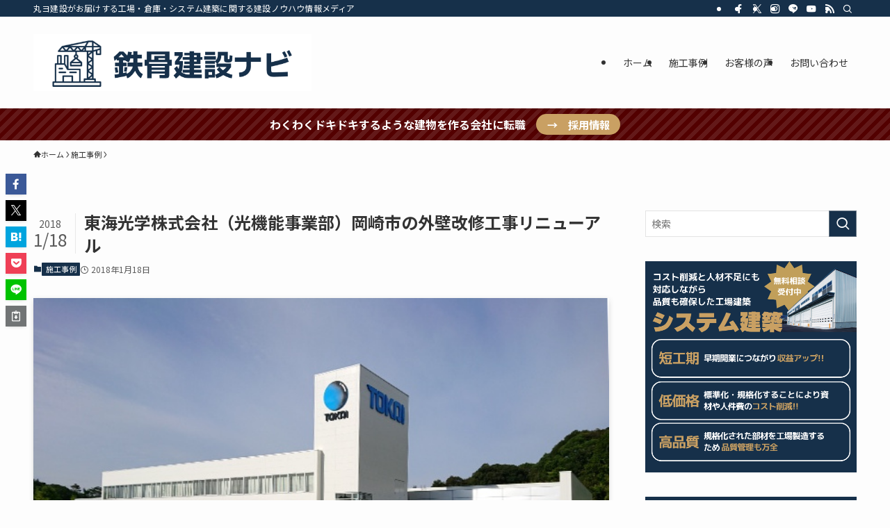

--- FILE ---
content_type: text/html; charset=UTF-8
request_url: https://tekkotu-navi.com/tokaioptical/
body_size: 24581
content:
<!DOCTYPE html>
<html dir="ltr" lang="ja" prefix="og: https://ogp.me/ns#" data-loaded="false" data-scrolled="false" data-spmenu="closed">
<head>
<meta charset="utf-8">
<meta name="format-detection" content="telephone=no">
<meta http-equiv="X-UA-Compatible" content="IE=edge">
<meta name="viewport" content="width=device-width, viewport-fit=cover">
<title>東海光学株式会社（光機能事業部）岡崎市の外壁改修工事リニューアル | 鉄骨建設ナビ</title>

		<!-- All in One SEO 4.5.0 - aioseo.com -->
		<meta name="description" content="東海光学株式会社（光機能事業部）の工場・事務所の外壁をリニューアルいたしました。工場を新築してから10年以上が経過し、外壁からの防水工事などが必要となってきました。防水工事と合わせて、外壁の塗装も兼ねて工事を行いました。" />
		<meta name="robots" content="max-image-preview:large" />
		<link rel="canonical" href="https://tekkotu-navi.com/tokaioptical/" />
		<meta name="generator" content="All in One SEO (AIOSEO) 4.5.0" />
		<meta property="og:locale" content="ja_JP" />
		<meta property="og:site_name" content="鉄骨建設ナビ - 丸ヨ建設がお届けする工場・倉庫・システム建築に関する建設ノウハウ情報メディア" />
		<meta property="og:type" content="article" />
		<meta property="og:title" content="東海光学株式会社（光機能事業部）岡崎市の外壁改修工事リニューアル | 鉄骨建設ナビ" />
		<meta property="og:description" content="東海光学株式会社（光機能事業部）の工場・事務所の外壁をリニューアルいたしました。工場を新築してから10年以上が経過し、外壁からの防水工事などが必要となってきました。防水工事と合わせて、外壁の塗装も兼ねて工事を行いました。" />
		<meta property="og:url" content="https://tekkotu-navi.com/tokaioptical/" />
		<meta property="article:published_time" content="2018-01-18T01:47:03+00:00" />
		<meta property="article:modified_time" content="2018-01-18T01:47:17+00:00" />
		<meta name="twitter:card" content="summary" />
		<meta name="twitter:title" content="東海光学株式会社（光機能事業部）岡崎市の外壁改修工事リニューアル | 鉄骨建設ナビ" />
		<meta name="twitter:description" content="東海光学株式会社（光機能事業部）の工場・事務所の外壁をリニューアルいたしました。工場を新築してから10年以上が経過し、外壁からの防水工事などが必要となってきました。防水工事と合わせて、外壁の塗装も兼ねて工事を行いました。" />
		<script type="application/ld+json" class="aioseo-schema">
			{"@context":"https:\/\/schema.org","@graph":[{"@type":"BlogPosting","@id":"https:\/\/tekkotu-navi.com\/tokaioptical\/#blogposting","name":"\u6771\u6d77\u5149\u5b66\u682a\u5f0f\u4f1a\u793e\uff08\u5149\u6a5f\u80fd\u4e8b\u696d\u90e8\uff09\u5ca1\u5d0e\u5e02\u306e\u5916\u58c1\u6539\u4fee\u5de5\u4e8b\u30ea\u30cb\u30e5\u30fc\u30a2\u30eb | \u9244\u9aa8\u5efa\u8a2d\u30ca\u30d3","headline":"\u6771\u6d77\u5149\u5b66\u682a\u5f0f\u4f1a\u793e\uff08\u5149\u6a5f\u80fd\u4e8b\u696d\u90e8\uff09\u5ca1\u5d0e\u5e02\u306e\u5916\u58c1\u6539\u4fee\u5de5\u4e8b\u30ea\u30cb\u30e5\u30fc\u30a2\u30eb","author":{"@id":"https:\/\/tekkotu-navi.com\/author\/hayashi\/#author"},"publisher":{"@id":"https:\/\/tekkotu-navi.com\/#organization"},"image":{"@type":"ImageObject","url":"https:\/\/tekkotu-navi.com\/wp-content\/uploads\/2018\/01\/DSC_410401-thumb-640x363-3302.jpg","width":632,"height":359},"datePublished":"2018-01-18T01:47:03+09:00","dateModified":"2018-01-18T01:47:17+09:00","inLanguage":"ja","mainEntityOfPage":{"@id":"https:\/\/tekkotu-navi.com\/tokaioptical\/#webpage"},"isPartOf":{"@id":"https:\/\/tekkotu-navi.com\/tokaioptical\/#webpage"},"articleSection":"\u65bd\u5de5\u4e8b\u4f8b, \u5de5\u5834"},{"@type":"BreadcrumbList","@id":"https:\/\/tekkotu-navi.com\/tokaioptical\/#breadcrumblist","itemListElement":[{"@type":"ListItem","@id":"https:\/\/tekkotu-navi.com\/#listItem","position":1,"name":"\u5bb6","item":"https:\/\/tekkotu-navi.com\/","nextItem":"https:\/\/tekkotu-navi.com\/tokaioptical\/#listItem"},{"@type":"ListItem","@id":"https:\/\/tekkotu-navi.com\/tokaioptical\/#listItem","position":2,"name":"\u6771\u6d77\u5149\u5b66\u682a\u5f0f\u4f1a\u793e\uff08\u5149\u6a5f\u80fd\u4e8b\u696d\u90e8\uff09\u5ca1\u5d0e\u5e02\u306e\u5916\u58c1\u6539\u4fee\u5de5\u4e8b\u30ea\u30cb\u30e5\u30fc\u30a2\u30eb","previousItem":"https:\/\/tekkotu-navi.com\/#listItem"}]},{"@type":"Organization","@id":"https:\/\/tekkotu-navi.com\/#organization","name":"\u9244\u9aa8\u5efa\u8a2d\u30ca\u30d3","url":"https:\/\/tekkotu-navi.com\/"},{"@type":"Person","@id":"https:\/\/tekkotu-navi.com\/author\/hayashi\/#author","url":"https:\/\/tekkotu-navi.com\/author\/hayashi\/","name":"\u4e38\u30e8\u5efa\u8a2d","image":{"@type":"ImageObject","@id":"https:\/\/tekkotu-navi.com\/tokaioptical\/#authorImage","url":"https:\/\/secure.gravatar.com\/avatar\/d80c809859602ace97a1c2fa3bf9d4ba?s=96&d=mm&r=g","width":96,"height":96,"caption":"\u4e38\u30e8\u5efa\u8a2d"}},{"@type":"WebPage","@id":"https:\/\/tekkotu-navi.com\/tokaioptical\/#webpage","url":"https:\/\/tekkotu-navi.com\/tokaioptical\/","name":"\u6771\u6d77\u5149\u5b66\u682a\u5f0f\u4f1a\u793e\uff08\u5149\u6a5f\u80fd\u4e8b\u696d\u90e8\uff09\u5ca1\u5d0e\u5e02\u306e\u5916\u58c1\u6539\u4fee\u5de5\u4e8b\u30ea\u30cb\u30e5\u30fc\u30a2\u30eb | \u9244\u9aa8\u5efa\u8a2d\u30ca\u30d3","description":"\u6771\u6d77\u5149\u5b66\u682a\u5f0f\u4f1a\u793e\uff08\u5149\u6a5f\u80fd\u4e8b\u696d\u90e8\uff09\u306e\u5de5\u5834\u30fb\u4e8b\u52d9\u6240\u306e\u5916\u58c1\u3092\u30ea\u30cb\u30e5\u30fc\u30a2\u30eb\u3044\u305f\u3057\u307e\u3057\u305f\u3002\u5de5\u5834\u3092\u65b0\u7bc9\u3057\u3066\u304b\u308910\u5e74\u4ee5\u4e0a\u304c\u7d4c\u904e\u3057\u3001\u5916\u58c1\u304b\u3089\u306e\u9632\u6c34\u5de5\u4e8b\u306a\u3069\u304c\u5fc5\u8981\u3068\u306a\u3063\u3066\u304d\u307e\u3057\u305f\u3002\u9632\u6c34\u5de5\u4e8b\u3068\u5408\u308f\u305b\u3066\u3001\u5916\u58c1\u306e\u5857\u88c5\u3082\u517c\u306d\u3066\u5de5\u4e8b\u3092\u884c\u3044\u307e\u3057\u305f\u3002","inLanguage":"ja","isPartOf":{"@id":"https:\/\/tekkotu-navi.com\/#website"},"breadcrumb":{"@id":"https:\/\/tekkotu-navi.com\/tokaioptical\/#breadcrumblist"},"author":{"@id":"https:\/\/tekkotu-navi.com\/author\/hayashi\/#author"},"creator":{"@id":"https:\/\/tekkotu-navi.com\/author\/hayashi\/#author"},"image":{"@type":"ImageObject","url":"https:\/\/tekkotu-navi.com\/wp-content\/uploads\/2018\/01\/DSC_410401-thumb-640x363-3302.jpg","@id":"https:\/\/tekkotu-navi.com\/tokaioptical\/#mainImage","width":632,"height":359},"primaryImageOfPage":{"@id":"https:\/\/tekkotu-navi.com\/tokaioptical\/#mainImage"},"datePublished":"2018-01-18T01:47:03+09:00","dateModified":"2018-01-18T01:47:17+09:00"},{"@type":"WebSite","@id":"https:\/\/tekkotu-navi.com\/#website","url":"https:\/\/tekkotu-navi.com\/","name":"\u9244\u9aa8\u5efa\u8a2d\u30ca\u30d3","description":"\u4e38\u30e8\u5efa\u8a2d\u304c\u304a\u5c4a\u3051\u3059\u308b\u5de5\u5834\u30fb\u5009\u5eab\u30fb\u30b7\u30b9\u30c6\u30e0\u5efa\u7bc9\u306b\u95a2\u3059\u308b\u5efa\u8a2d\u30ce\u30a6\u30cf\u30a6\u60c5\u5831\u30e1\u30c7\u30a3\u30a2","inLanguage":"ja","publisher":{"@id":"https:\/\/tekkotu-navi.com\/#organization"}}]}
		</script>
		<!-- All in One SEO -->

<link rel='dns-prefetch' href='//www.googletagmanager.com' />
<link rel='dns-prefetch' href='//maxcdn.bootstrapcdn.com' />
<link rel="alternate" type="application/rss+xml" title="鉄骨建設ナビ &raquo; フィード" href="https://tekkotu-navi.com/feed/" />
<link rel="alternate" type="application/rss+xml" title="鉄骨建設ナビ &raquo; コメントフィード" href="https://tekkotu-navi.com/comments/feed/" />
<link rel="alternate" type="application/rss+xml" title="鉄骨建設ナビ &raquo; 東海光学株式会社（光機能事業部）岡崎市の外壁改修工事リニューアル のコメントのフィード" href="https://tekkotu-navi.com/tokaioptical/feed/" />
<!-- tekkotu-navi.com is managing ads with Advanced Ads 1.47.5 --><script id="tekko-ready">
			window.advanced_ads_ready=function(e,a){a=a||"complete";var d=function(e){return"interactive"===a?"loading"!==e:"complete"===e};d(document.readyState)?e():document.addEventListener("readystatechange",(function(a){d(a.target.readyState)&&e()}),{once:"interactive"===a})},window.advanced_ads_ready_queue=window.advanced_ads_ready_queue||[];		</script>
		<link rel='stylesheet' id='sbr_styles-css' href='https://tekkotu-navi.com/wp-content/plugins/reviews-feed/assets/css/sbr-styles.css?ver=1.1' type='text/css' media='all' />
<link rel='stylesheet' id='sbi_styles-css' href='https://tekkotu-navi.com/wp-content/plugins/instagram-feed/css/sbi-styles.min.css?ver=6.2.6' type='text/css' media='all' />
<link rel='stylesheet' id='wp-block-library-css' href='https://tekkotu-navi.com/wp-includes/css/dist/block-library/style.min.css?ver=6.3.7' type='text/css' media='all' />
<link rel='stylesheet' id='swell-icons-css' href='https://tekkotu-navi.com/wp-content/themes/swell/build/css/swell-icons.css?ver=2.8.1' type='text/css' media='all' />
<link rel='stylesheet' id='main_style-css' href='https://tekkotu-navi.com/wp-content/themes/swell/build/css/main.css?ver=2.8.1' type='text/css' media='all' />
<link rel='stylesheet' id='swell_blocks-css' href='https://tekkotu-navi.com/wp-content/themes/swell/build/css/blocks.css?ver=2.8.1' type='text/css' media='all' />
<style id='swell_custom-inline-css' type='text/css'>
:root{--swl-fz--content:4vw;--swl-font_family:"Noto Sans JP", sans-serif;--swl-font_weight:400;--color_main:#16304a;--color_text:#333333;--color_link:#1e73be;--color_htag:#16304a;--color_bg:#fdfdfd;--color_gradient1:#530000;--color_gradient2:#c6a200;--color_main_thin:rgba(28, 60, 93, 0.05 );--color_main_dark:rgba(17, 36, 56, 1 );--color_list_check:#16304a;--color_list_num:#16304a;--color_list_good:#86dd7b;--color_list_triangle:#f4e03a;--color_list_bad:#f36060;--color_faq_q:#d55656;--color_faq_a:#6599b7;--color_icon_good:#3cd250;--color_icon_good_bg:#ecffe9;--color_icon_bad:#4b73eb;--color_icon_bad_bg:#eafaff;--color_icon_info:#f578b4;--color_icon_info_bg:#fff0fa;--color_icon_announce:#ffa537;--color_icon_announce_bg:#fff5f0;--color_icon_pen:#7a7a7a;--color_icon_pen_bg:#f7f7f7;--color_icon_book:#787364;--color_icon_book_bg:#f8f6ef;--color_icon_point:#ffa639;--color_icon_check:#86d67c;--color_icon_batsu:#f36060;--color_icon_hatena:#5295cc;--color_icon_caution:#f7da38;--color_icon_memo:#84878a;--color_deep01:#e44141;--color_deep02:#3d79d5;--color_deep03:#63a84d;--color_deep04:#f09f4d;--color_pale01:#fff2f0;--color_pale02:#f3f8fd;--color_pale03:#f1f9ee;--color_pale04:#fdf9ee;--color_mark_blue:#b7e3ff;--color_mark_green:#bdf9c3;--color_mark_yellow:#fcf69f;--color_mark_orange:#ffddbc;--border01:solid 1px var(--color_main);--border02:double 4px var(--color_main);--border03:dashed 2px var(--color_border);--border04:solid 4px var(--color_gray);--card_posts_thumb_ratio:56.25%;--list_posts_thumb_ratio:61.805%;--big_posts_thumb_ratio:56.25%;--thumb_posts_thumb_ratio:61.805%;--blogcard_thumb_ratio:56.25%;--color_header_bg:#fdfdfd;--color_header_text:#333;--color_footer_bg:#fdfdfd;--color_footer_text:#333;--container_size:1200px;--article_size:900px;--logo_size_sp:48px;--logo_size_pc:100px;--logo_size_pcfix:32px;}.swl-cell-bg[data-icon="doubleCircle"]{--cell-icon-color:#ffc977}.swl-cell-bg[data-icon="circle"]{--cell-icon-color:#94e29c}.swl-cell-bg[data-icon="triangle"]{--cell-icon-color:#eeda2f}.swl-cell-bg[data-icon="close"]{--cell-icon-color:#ec9191}.swl-cell-bg[data-icon="hatena"]{--cell-icon-color:#93c9da}.swl-cell-bg[data-icon="check"]{--cell-icon-color:#94e29c}.swl-cell-bg[data-icon="line"]{--cell-icon-color:#9b9b9b}.cap_box[data-colset="col1"]{--capbox-color:#f59b5f;--capbox-color--bg:#fff8eb}.cap_box[data-colset="col2"]{--capbox-color:#5fb9f5;--capbox-color--bg:#edf5ff}.cap_box[data-colset="col3"]{--capbox-color:#2fcd90;--capbox-color--bg:#eafaf2}.red_{--the-btn-color:#f74a4a;--the-btn-color2:#ffbc49;--the-solid-shadow: rgba(185, 56, 56, 1 )}.blue_{--the-btn-color:#338df4;--the-btn-color2:#35eaff;--the-solid-shadow: rgba(38, 106, 183, 1 )}.green_{--the-btn-color:#00b900;--the-btn-color2:#7bf7bd;--the-solid-shadow: rgba(0, 139, 0, 1 )}.is-style-btn_normal{--the-btn-radius:80px}.is-style-btn_solid{--the-btn-radius:80px}.is-style-btn_shiny{--the-btn-radius:80px}.is-style-btn_line{--the-btn-radius:80px}.post_content blockquote{padding:1.5em 2em 1.5em 3em}.post_content blockquote::before{content:"";display:block;width:5px;height:calc(100% - 3em);top:1.5em;left:1.5em;border-left:solid 1px rgba(180,180,180,.75);border-right:solid 1px rgba(180,180,180,.75);}.mark_blue{background:-webkit-linear-gradient(transparent 64%,var(--color_mark_blue) 0%);background:linear-gradient(transparent 64%,var(--color_mark_blue) 0%)}.mark_green{background:-webkit-linear-gradient(transparent 64%,var(--color_mark_green) 0%);background:linear-gradient(transparent 64%,var(--color_mark_green) 0%)}.mark_yellow{background:-webkit-linear-gradient(transparent 64%,var(--color_mark_yellow) 0%);background:linear-gradient(transparent 64%,var(--color_mark_yellow) 0%)}.mark_orange{background:-webkit-linear-gradient(transparent 64%,var(--color_mark_orange) 0%);background:linear-gradient(transparent 64%,var(--color_mark_orange) 0%)}[class*="is-style-icon_"]{color:#333;border-width:0}[class*="is-style-big_icon_"]{border-width:2px;border-style:solid}[data-col="gray"] .c-balloon__text{background:#f7f7f7;border-color:#ccc}[data-col="gray"] .c-balloon__before{border-right-color:#f7f7f7}[data-col="green"] .c-balloon__text{background:#d1f8c2;border-color:#9ddd93}[data-col="green"] .c-balloon__before{border-right-color:#d1f8c2}[data-col="blue"] .c-balloon__text{background:#e2f6ff;border-color:#93d2f0}[data-col="blue"] .c-balloon__before{border-right-color:#e2f6ff}[data-col="red"] .c-balloon__text{background:#ffebeb;border-color:#f48789}[data-col="red"] .c-balloon__before{border-right-color:#ffebeb}[data-col="yellow"] .c-balloon__text{background:#f9f7d2;border-color:#fbe593}[data-col="yellow"] .c-balloon__before{border-right-color:#f9f7d2}.-type-list2 .p-postList__body::after,.-type-big .p-postList__body::after{content: "READ MORE »";}.c-postThumb__cat{background-color:#16304a;color:#fff;background-image: repeating-linear-gradient(-45deg,rgba(255,255,255,.1),rgba(255,255,255,.1) 6px,transparent 6px,transparent 12px)}.post_content h2:where(:not([class^="swell-block-"]):not(.faq_q):not(.p-postList__title)){background:var(--color_htag);padding:.75em 1em;color:#fff}.post_content h2:where(:not([class^="swell-block-"]):not(.faq_q):not(.p-postList__title))::before{position:absolute;display:block;pointer-events:none;content:"";top:-4px;left:0;width:100%;height:calc(100% + 4px);box-sizing:content-box;border-top:solid 2px var(--color_htag);border-bottom:solid 2px var(--color_htag)}.post_content h3:where(:not([class^="swell-block-"]):not(.faq_q):not(.p-postList__title)){padding:0 .5em .5em}.post_content h3:where(:not([class^="swell-block-"]):not(.faq_q):not(.p-postList__title))::before{content:"";width:100%;height:2px;background: repeating-linear-gradient(90deg, var(--color_htag) 0%, var(--color_htag) 29.3%, rgba(150,150,150,.2) 29.3%, rgba(150,150,150,.2) 100%)}.post_content h4:where(:not([class^="swell-block-"]):not(.faq_q):not(.p-postList__title)){padding:0 0 0 16px;border-left:solid 2px var(--color_htag)}.l-header{box-shadow: 0 1px 4px rgba(0,0,0,.12)}.l-header__bar{color:#fff;background:var(--color_main)}.l-header__menuBtn{order:1}.l-header__customBtn{order:3}.l-header__menuBtn{color:#fff;background-color:#f09f4e}.l-header__customBtn{color:#fff;background-color:#3fce46}.c-gnav a::after{background:var(--color_main);width:100%;height:2px;transform:scaleX(0)}.p-spHeadMenu .menu-item.-current{border-bottom-color:var(--color_main)}.c-gnav > li:hover > a::after,.c-gnav > .-current > a::after{transform: scaleX(1)}.c-gnav .sub-menu{color:#333;background:#fff}.l-fixHeader::before{opacity:1}.c-infoBar{color:#fff;background-color:#530000}.c-infoBar__text{font-size:3.8vw}.c-infoBar__btn{background-color:#c9a063 !important}#pagetop{border-radius:50%}.c-widget__title.-spmenu{padding:.5em .75em;border-radius:var(--swl-radius--2, 0px);background:var(--color_main);color:#fff;}.c-widget__title.-footer{padding:.5em}.c-widget__title.-footer::before{content:"";bottom:0;left:0;width:40%;z-index:1;background:var(--color_main)}.c-widget__title.-footer::after{content:"";bottom:0;left:0;width:100%;background:var(--color_border)}.c-secTitle{border-left:solid 2px var(--color_main);padding:0em .75em}.p-spMenu{color:#333}.p-spMenu__inner::before{background:#fdfdfd;opacity:1}.p-spMenu__overlay{background:#000;opacity:0.6}[class*="page-numbers"]{color:#fff;background-color:#dedede}a{text-decoration: none}.l-topTitleArea.c-filterLayer::before{background-color:#000;opacity:0.2;content:""}@media screen and (min-width: 960px){:root{}}@media screen and (max-width: 959px){:root{}.l-header__logo{order:2;text-align:center}}@media screen and (min-width: 600px){:root{--swl-fz--content:18px;}.c-infoBar__text{font-size:16px}}@media screen and (max-width: 599px){:root{}}@media (min-width: 1108px) {.alignwide{left:-100px;width:calc(100% + 200px);}}@media (max-width: 1108px) {.-sidebar-off .swell-block-fullWide__inner.l-container .alignwide{left:0px;width:100%;}}.l-fixHeader .l-fixHeader__gnav{order:0}[data-scrolled=true] .l-fixHeader[data-ready]{opacity:1;-webkit-transform:translateY(0)!important;transform:translateY(0)!important;visibility:visible}.-body-solid .l-fixHeader{box-shadow:0 2px 4px var(--swl-color_shadow)}.l-fixHeader__inner{align-items:stretch;color:var(--color_header_text);display:flex;padding-bottom:0;padding-top:0;position:relative;z-index:1}.l-fixHeader__logo{align-items:center;display:flex;line-height:1;margin-right:24px;order:0;padding:16px 0}.c-infoBar{overflow:hidden;position:relative;width:100%}.c-infoBar.-bg-stripe:before{background-image:repeating-linear-gradient(-45deg,#fff 0 6px,transparent 6px 12px);content:"";display:block;opacity:.1}.c-infoBar__link{text-decoration:none;z-index:0}.c-infoBar__link,.c-infoBar__text{color:inherit;display:block;position:relative}.c-infoBar__text{font-weight:700;padding:8px 0;z-index:1}.c-infoBar__text.-flow-on{-webkit-animation:flowing_text 12s linear infinite;animation:flowing_text 12s linear infinite;-webkit-animation-duration:12s;animation-duration:12s;text-align:left;-webkit-transform:translateX(100%);transform:translateX(100%);white-space:nowrap}.c-infoBar__text.-flow-off{align-items:center;display:flex;flex-wrap:wrap;justify-content:center;text-align:center}.c-infoBar__btn{border-radius:40px;box-shadow:0 2px 4px var(--swl-color_shadow);color:#fff;display:block;font-size:.95em;line-height:2;margin-left:1em;min-width:1em;padding:0 1em;text-decoration:none;width:auto}@media (min-width:960px){.c-infoBar__text.-flow-on{-webkit-animation-duration:20s;animation-duration:20s}}@media (min-width:1200px){.c-infoBar__text.-flow-on{-webkit-animation-duration:24s;animation-duration:24s}}@media (min-width:1600px){.c-infoBar__text.-flow-on{-webkit-animation-duration:30s;animation-duration:30s}}.is-style-btn_normal a,.is-style-btn_shiny a{box-shadow:var(--swl-btn_shadow)}.c-shareBtns__btn,.is-style-balloon>.c-tabList .c-tabList__button,.p-snsCta,[class*=page-numbers]{box-shadow:var(--swl-box_shadow)}.p-articleThumb__img,.p-articleThumb__youtube{box-shadow:var(--swl-img_shadow)}.p-pickupBanners__item .c-bannerLink,.p-postList__thumb{box-shadow:0 2px 8px rgba(0,0,0,.1),0 4px 4px -4px rgba(0,0,0,.1)}.p-postList.-w-ranking li:before{background-image:repeating-linear-gradient(-45deg,hsla(0,0%,100%,.1),hsla(0,0%,100%,.1) 6px,transparent 0,transparent 12px);box-shadow:1px 1px 4px rgba(0,0,0,.2)}.l-header__bar{position:relative;width:100%}.l-header__bar .c-catchphrase{color:inherit;font-size:12px;letter-spacing:var(--swl-letter_spacing,.2px);line-height:14px;margin-right:auto;overflow:hidden;padding:4px 0;white-space:nowrap;width:50%}.l-header__bar .c-iconList .c-iconList__link{margin:0;padding:4px 6px}.l-header__barInner{align-items:center;display:flex;justify-content:flex-end}@media (min-width:960px){.-series .l-header__inner{align-items:stretch;display:flex}.-series .l-header__logo{align-items:center;display:flex;flex-wrap:wrap;margin-right:24px;padding:16px 0}.-series .l-header__logo .c-catchphrase{font-size:13px;padding:4px 0}.-series .c-headLogo{margin-right:16px}.-series-right .l-header__inner{justify-content:space-between}.-series-right .c-gnavWrap{margin-left:auto}.-series-right .w-header{margin-left:12px}.-series-left .w-header{margin-left:auto}}@media (min-width:960px) and (min-width:600px){.-series .c-headLogo{max-width:400px}}.c-gnav .sub-menu a:before,.c-listMenu a:before{-webkit-font-smoothing:antialiased;-moz-osx-font-smoothing:grayscale;font-family:icomoon!important;font-style:normal;font-variant:normal;font-weight:400;line-height:1;text-transform:none}.c-submenuToggleBtn{display:none}.c-listMenu a{padding:.75em 1em .75em 1.5em;transition:padding .25s}.c-listMenu a:hover{padding-left:1.75em;padding-right:.75em}.c-gnav .sub-menu a:before,.c-listMenu a:before{color:inherit;content:"\e921";display:inline-block;left:2px;position:absolute;top:50%;-webkit-transform:translateY(-50%);transform:translateY(-50%);vertical-align:middle}.widget_categories>ul>.cat-item>a,.wp-block-categories-list>li>a{padding-left:1.75em}.c-listMenu .children,.c-listMenu .sub-menu{margin:0}.c-listMenu .children a,.c-listMenu .sub-menu a{font-size:.9em;padding-left:2.5em}.c-listMenu .children a:before,.c-listMenu .sub-menu a:before{left:1em}.c-listMenu .children a:hover,.c-listMenu .sub-menu a:hover{padding-left:2.75em}.c-listMenu .children ul a,.c-listMenu .sub-menu ul a{padding-left:3.25em}.c-listMenu .children ul a:before,.c-listMenu .sub-menu ul a:before{left:1.75em}.c-listMenu .children ul a:hover,.c-listMenu .sub-menu ul a:hover{padding-left:3.5em}.c-gnav li:hover>.sub-menu{opacity:1;visibility:visible}.c-gnav .sub-menu:before{background:inherit;content:"";height:100%;left:0;position:absolute;top:0;width:100%;z-index:0}.c-gnav .sub-menu .sub-menu{left:100%;top:0;z-index:-1}.c-gnav .sub-menu a{padding-left:2em}.c-gnav .sub-menu a:before{left:.5em}.c-gnav .sub-menu a:hover .ttl{left:4px}:root{--color_content_bg:var(--color_bg);}.c-widget__title.-side{padding:.5em .75em;border-radius:var(--swl-radius--2, 0px);background:var(--color_main);color:#fff;}.c-shareBtns__item:not(:last-child){margin-right:4px}.c-shareBtns__btn{padding:8px 0}@media screen and (min-width: 960px){:root{}}@media screen and (max-width: 959px){:root{}}@media screen and (min-width: 600px){:root{}}@media screen and (max-width: 599px){:root{}}.swell-block-fullWide__inner.l-container{--swl-fw_inner_pad:var(--swl-pad_container,0px)}@media (min-width:960px){.-sidebar-on .l-content .alignfull,.-sidebar-on .l-content .alignwide{left:-16px;width:calc(100% + 32px)}.swell-block-fullWide__inner.l-article{--swl-fw_inner_pad:var(--swl-pad_post_content,0px)}.-sidebar-on .swell-block-fullWide__inner .alignwide{left:0;width:100%}.-sidebar-on .swell-block-fullWide__inner .alignfull{left:calc(0px - var(--swl-fw_inner_pad, 0))!important;margin-left:0!important;margin-right:0!important;width:calc(100% + var(--swl-fw_inner_pad, 0)*2)!important}}.p-relatedPosts .p-postList__item{margin-bottom:1.5em}.p-relatedPosts .p-postList__times,.p-relatedPosts .p-postList__times>:last-child{margin-right:0}@media (min-width:600px){.p-relatedPosts .p-postList__item{width:33.33333%}}@media screen and (min-width:600px) and (max-width:1239px){.p-relatedPosts .p-postList__item:nth-child(7),.p-relatedPosts .p-postList__item:nth-child(8){display:none}}@media screen and (min-width:1240px){.p-relatedPosts .p-postList__item{width:25%}}.-index-off .p-toc,.swell-toc-placeholder:empty{display:none}.p-toc.-modal{height:100%;margin:0;overflow-y:auto;padding:0}#main_content .p-toc{border-radius:var(--swl-radius--2,0);margin:4em auto;max-width:800px}#sidebar .p-toc{margin-top:-.5em}.p-toc .__pn:before{content:none!important;counter-increment:none}.p-toc .__prev{margin:0 0 1em}.p-toc .__next{margin:1em 0 0}.p-toc.is-omitted:not([data-omit=ct]) [data-level="2"] .p-toc__childList{display:none}.p-toc.is-omitted:not([data-omit=nest]){position:relative}.p-toc.is-omitted:not([data-omit=nest]):before{background:linear-gradient(hsla(0,0%,100%,0),var(--color_bg));bottom:5em;content:"";height:4em;left:0;opacity:.75;pointer-events:none;position:absolute;width:100%;z-index:1}.p-toc.is-omitted:not([data-omit=nest]):after{background:var(--color_bg);bottom:0;content:"";height:5em;left:0;opacity:.75;position:absolute;width:100%;z-index:1}.p-toc.is-omitted:not([data-omit=nest]) .__next,.p-toc.is-omitted:not([data-omit=nest]) [data-omit="1"]{display:none}.p-toc .p-toc__expandBtn{background-color:#f7f7f7;border:rgba(0,0,0,.2);border-radius:5em;box-shadow:0 0 0 1px #bbb;color:#333;display:block;font-size:14px;line-height:1.5;margin:.75em auto 0;min-width:6em;padding:.5em 1em;position:relative;transition:box-shadow .25s;z-index:2}.p-toc[data-omit=nest] .p-toc__expandBtn{display:inline-block;font-size:13px;margin:0 0 0 1.25em;padding:.5em .75em}.p-toc:not([data-omit=nest]) .p-toc__expandBtn:after,.p-toc:not([data-omit=nest]) .p-toc__expandBtn:before{border-top-color:inherit;border-top-style:dotted;border-top-width:3px;content:"";display:block;height:1px;position:absolute;top:calc(50% - 1px);transition:border-color .25s;width:100%;width:22px}.p-toc:not([data-omit=nest]) .p-toc__expandBtn:before{right:calc(100% + 1em)}.p-toc:not([data-omit=nest]) .p-toc__expandBtn:after{left:calc(100% + 1em)}.p-toc.is-expanded .p-toc__expandBtn{border-color:transparent}.p-toc__ttl{display:block;font-size:1.2em;line-height:1;position:relative;text-align:center}.p-toc__ttl:before{content:"\e918";display:inline-block;font-family:icomoon;margin-right:.5em;padding-bottom:2px;vertical-align:middle}#index_modal .p-toc__ttl{margin-bottom:.5em}.p-toc__list li{line-height:1.6}.p-toc__list>li+li{margin-top:.5em}.p-toc__list .p-toc__childList{padding-left:.5em}.p-toc__list [data-level="3"]{font-size:.9em}.p-toc__list .mininote{display:none}.post_content .p-toc__list{padding-left:0}#sidebar .p-toc__list{margin-bottom:0}#sidebar .p-toc__list .p-toc__childList{padding-left:0}.p-toc__link{color:inherit;font-size:inherit;text-decoration:none}.p-toc__link:hover{opacity:.8}.p-toc.-double{background:var(--color_gray);background:linear-gradient(-45deg,transparent 25%,var(--color_gray) 25%,var(--color_gray) 50%,transparent 50%,transparent 75%,var(--color_gray) 75%,var(--color_gray));background-clip:padding-box;background-size:4px 4px;border-bottom:4px double var(--color_border);border-top:4px double var(--color_border);padding:1.5em 1em 1em}.p-toc.-double .p-toc__ttl{margin-bottom:.75em}@media (min-width:960px){#main_content .p-toc{width:92%}}@media (hover:hover){.p-toc .p-toc__expandBtn:hover{border-color:transparent;box-shadow:0 0 0 2px currentcolor}}@media (min-width:600px){.p-toc.-double{padding:2em}}.p-pnLinks{align-items:stretch;display:flex;justify-content:space-between;margin:2em 0}.p-pnLinks__item{font-size:3vw;position:relative;width:49%}.p-pnLinks__item:before{content:"";display:block;height:.5em;pointer-events:none;position:absolute;top:50%;width:.5em;z-index:1}.p-pnLinks__item.-prev:before{border-bottom:1px solid;border-left:1px solid;left:.35em;-webkit-transform:rotate(45deg) translateY(-50%);transform:rotate(45deg) translateY(-50%)}.p-pnLinks__item.-prev .p-pnLinks__thumb{margin-right:8px}.p-pnLinks__item.-next .p-pnLinks__link{justify-content:flex-end}.p-pnLinks__item.-next:before{border-bottom:1px solid;border-right:1px solid;right:.35em;-webkit-transform:rotate(-45deg) translateY(-50%);transform:rotate(-45deg) translateY(-50%)}.p-pnLinks__item.-next .p-pnLinks__thumb{margin-left:8px;order:2}.p-pnLinks__item.-next:first-child{margin-left:auto}.p-pnLinks__link{align-items:center;border-radius:var(--swl-radius--2,0);color:inherit;display:flex;height:100%;line-height:1.4;min-height:4em;padding:.6em 1em .5em;position:relative;text-decoration:none;transition:box-shadow .25s;width:100%}.p-pnLinks__thumb{border-radius:var(--swl-radius--4,0);height:32px;-o-object-fit:cover;object-fit:cover;width:48px}.p-pnLinks .-prev .p-pnLinks__link{border-left:1.25em solid var(--color_main)}.p-pnLinks .-prev:before{color:#fff}.p-pnLinks .-next .p-pnLinks__link{border-right:1.25em solid var(--color_main)}.p-pnLinks .-next:before{color:#fff}@media not all and (min-width:960px){.p-pnLinks.-thumb-on{display:block}.p-pnLinks.-thumb-on .p-pnLinks__item{width:100%}}@media (min-width:600px){.p-pnLinks__item{font-size:13px}.p-pnLinks__thumb{height:48px;width:72px}.p-pnLinks__title{transition:-webkit-transform .25s;transition:transform .25s;transition:transform .25s,-webkit-transform .25s}.-prev>.p-pnLinks__link:hover .p-pnLinks__title{-webkit-transform:translateX(4px);transform:translateX(4px)}.-next>.p-pnLinks__link:hover .p-pnLinks__title{-webkit-transform:translateX(-4px);transform:translateX(-4px)}.p-pnLinks .-prev .p-pnLinks__link:hover{box-shadow:1px 1px 2px var(--swl-color_shadow)}.p-pnLinks .-next .p-pnLinks__link:hover{box-shadow:-1px 1px 2px var(--swl-color_shadow)}}
</style>
<link rel='stylesheet' id='swell-parts/footer-css' href='https://tekkotu-navi.com/wp-content/themes/swell/build/css/modules/parts/footer.css?ver=2.8.1' type='text/css' media='all' />
<link rel='stylesheet' id='swell-page/single-css' href='https://tekkotu-navi.com/wp-content/themes/swell/build/css/modules/page/single.css?ver=2.8.1' type='text/css' media='all' />
<style id='classic-theme-styles-inline-css' type='text/css'>
/*! This file is auto-generated */
.wp-block-button__link{color:#fff;background-color:#32373c;border-radius:9999px;box-shadow:none;text-decoration:none;padding:calc(.667em + 2px) calc(1.333em + 2px);font-size:1.125em}.wp-block-file__button{background:#32373c;color:#fff;text-decoration:none}
</style>
<style id='global-styles-inline-css' type='text/css'>
body{--wp--preset--color--black: #000;--wp--preset--color--cyan-bluish-gray: #abb8c3;--wp--preset--color--white: #fff;--wp--preset--color--pale-pink: #f78da7;--wp--preset--color--vivid-red: #cf2e2e;--wp--preset--color--luminous-vivid-orange: #ff6900;--wp--preset--color--luminous-vivid-amber: #fcb900;--wp--preset--color--light-green-cyan: #7bdcb5;--wp--preset--color--vivid-green-cyan: #00d084;--wp--preset--color--pale-cyan-blue: #8ed1fc;--wp--preset--color--vivid-cyan-blue: #0693e3;--wp--preset--color--vivid-purple: #9b51e0;--wp--preset--color--swl-main: var(--color_main);--wp--preset--color--swl-main-thin: var(--color_main_thin);--wp--preset--color--swl-gray: var(--color_gray);--wp--preset--color--swl-deep-01: var(--color_deep01);--wp--preset--color--swl-deep-02: var(--color_deep02);--wp--preset--color--swl-deep-03: var(--color_deep03);--wp--preset--color--swl-deep-04: var(--color_deep04);--wp--preset--color--swl-pale-01: var(--color_pale01);--wp--preset--color--swl-pale-02: var(--color_pale02);--wp--preset--color--swl-pale-03: var(--color_pale03);--wp--preset--color--swl-pale-04: var(--color_pale04);--wp--preset--gradient--vivid-cyan-blue-to-vivid-purple: linear-gradient(135deg,rgba(6,147,227,1) 0%,rgb(155,81,224) 100%);--wp--preset--gradient--light-green-cyan-to-vivid-green-cyan: linear-gradient(135deg,rgb(122,220,180) 0%,rgb(0,208,130) 100%);--wp--preset--gradient--luminous-vivid-amber-to-luminous-vivid-orange: linear-gradient(135deg,rgba(252,185,0,1) 0%,rgba(255,105,0,1) 100%);--wp--preset--gradient--luminous-vivid-orange-to-vivid-red: linear-gradient(135deg,rgba(255,105,0,1) 0%,rgb(207,46,46) 100%);--wp--preset--gradient--very-light-gray-to-cyan-bluish-gray: linear-gradient(135deg,rgb(238,238,238) 0%,rgb(169,184,195) 100%);--wp--preset--gradient--cool-to-warm-spectrum: linear-gradient(135deg,rgb(74,234,220) 0%,rgb(151,120,209) 20%,rgb(207,42,186) 40%,rgb(238,44,130) 60%,rgb(251,105,98) 80%,rgb(254,248,76) 100%);--wp--preset--gradient--blush-light-purple: linear-gradient(135deg,rgb(255,206,236) 0%,rgb(152,150,240) 100%);--wp--preset--gradient--blush-bordeaux: linear-gradient(135deg,rgb(254,205,165) 0%,rgb(254,45,45) 50%,rgb(107,0,62) 100%);--wp--preset--gradient--luminous-dusk: linear-gradient(135deg,rgb(255,203,112) 0%,rgb(199,81,192) 50%,rgb(65,88,208) 100%);--wp--preset--gradient--pale-ocean: linear-gradient(135deg,rgb(255,245,203) 0%,rgb(182,227,212) 50%,rgb(51,167,181) 100%);--wp--preset--gradient--electric-grass: linear-gradient(135deg,rgb(202,248,128) 0%,rgb(113,206,126) 100%);--wp--preset--gradient--midnight: linear-gradient(135deg,rgb(2,3,129) 0%,rgb(40,116,252) 100%);--wp--preset--font-size--small: 0.9em;--wp--preset--font-size--medium: 1.1em;--wp--preset--font-size--large: 1.25em;--wp--preset--font-size--x-large: 42px;--wp--preset--font-size--xs: 0.75em;--wp--preset--font-size--huge: 1.6em;--wp--preset--spacing--20: 0.44rem;--wp--preset--spacing--30: 0.67rem;--wp--preset--spacing--40: 1rem;--wp--preset--spacing--50: 1.5rem;--wp--preset--spacing--60: 2.25rem;--wp--preset--spacing--70: 3.38rem;--wp--preset--spacing--80: 5.06rem;--wp--preset--shadow--natural: 6px 6px 9px rgba(0, 0, 0, 0.2);--wp--preset--shadow--deep: 12px 12px 50px rgba(0, 0, 0, 0.4);--wp--preset--shadow--sharp: 6px 6px 0px rgba(0, 0, 0, 0.2);--wp--preset--shadow--outlined: 6px 6px 0px -3px rgba(255, 255, 255, 1), 6px 6px rgba(0, 0, 0, 1);--wp--preset--shadow--crisp: 6px 6px 0px rgba(0, 0, 0, 1);}:where(.is-layout-flex){gap: 0.5em;}:where(.is-layout-grid){gap: 0.5em;}body .is-layout-flow > .alignleft{float: left;margin-inline-start: 0;margin-inline-end: 2em;}body .is-layout-flow > .alignright{float: right;margin-inline-start: 2em;margin-inline-end: 0;}body .is-layout-flow > .aligncenter{margin-left: auto !important;margin-right: auto !important;}body .is-layout-constrained > .alignleft{float: left;margin-inline-start: 0;margin-inline-end: 2em;}body .is-layout-constrained > .alignright{float: right;margin-inline-start: 2em;margin-inline-end: 0;}body .is-layout-constrained > .aligncenter{margin-left: auto !important;margin-right: auto !important;}body .is-layout-constrained > :where(:not(.alignleft):not(.alignright):not(.alignfull)){max-width: var(--wp--style--global--content-size);margin-left: auto !important;margin-right: auto !important;}body .is-layout-constrained > .alignwide{max-width: var(--wp--style--global--wide-size);}body .is-layout-flex{display: flex;}body .is-layout-flex{flex-wrap: wrap;align-items: center;}body .is-layout-flex > *{margin: 0;}body .is-layout-grid{display: grid;}body .is-layout-grid > *{margin: 0;}:where(.wp-block-columns.is-layout-flex){gap: 2em;}:where(.wp-block-columns.is-layout-grid){gap: 2em;}:where(.wp-block-post-template.is-layout-flex){gap: 1.25em;}:where(.wp-block-post-template.is-layout-grid){gap: 1.25em;}.has-black-color{color: var(--wp--preset--color--black) !important;}.has-cyan-bluish-gray-color{color: var(--wp--preset--color--cyan-bluish-gray) !important;}.has-white-color{color: var(--wp--preset--color--white) !important;}.has-pale-pink-color{color: var(--wp--preset--color--pale-pink) !important;}.has-vivid-red-color{color: var(--wp--preset--color--vivid-red) !important;}.has-luminous-vivid-orange-color{color: var(--wp--preset--color--luminous-vivid-orange) !important;}.has-luminous-vivid-amber-color{color: var(--wp--preset--color--luminous-vivid-amber) !important;}.has-light-green-cyan-color{color: var(--wp--preset--color--light-green-cyan) !important;}.has-vivid-green-cyan-color{color: var(--wp--preset--color--vivid-green-cyan) !important;}.has-pale-cyan-blue-color{color: var(--wp--preset--color--pale-cyan-blue) !important;}.has-vivid-cyan-blue-color{color: var(--wp--preset--color--vivid-cyan-blue) !important;}.has-vivid-purple-color{color: var(--wp--preset--color--vivid-purple) !important;}.has-black-background-color{background-color: var(--wp--preset--color--black) !important;}.has-cyan-bluish-gray-background-color{background-color: var(--wp--preset--color--cyan-bluish-gray) !important;}.has-white-background-color{background-color: var(--wp--preset--color--white) !important;}.has-pale-pink-background-color{background-color: var(--wp--preset--color--pale-pink) !important;}.has-vivid-red-background-color{background-color: var(--wp--preset--color--vivid-red) !important;}.has-luminous-vivid-orange-background-color{background-color: var(--wp--preset--color--luminous-vivid-orange) !important;}.has-luminous-vivid-amber-background-color{background-color: var(--wp--preset--color--luminous-vivid-amber) !important;}.has-light-green-cyan-background-color{background-color: var(--wp--preset--color--light-green-cyan) !important;}.has-vivid-green-cyan-background-color{background-color: var(--wp--preset--color--vivid-green-cyan) !important;}.has-pale-cyan-blue-background-color{background-color: var(--wp--preset--color--pale-cyan-blue) !important;}.has-vivid-cyan-blue-background-color{background-color: var(--wp--preset--color--vivid-cyan-blue) !important;}.has-vivid-purple-background-color{background-color: var(--wp--preset--color--vivid-purple) !important;}.has-black-border-color{border-color: var(--wp--preset--color--black) !important;}.has-cyan-bluish-gray-border-color{border-color: var(--wp--preset--color--cyan-bluish-gray) !important;}.has-white-border-color{border-color: var(--wp--preset--color--white) !important;}.has-pale-pink-border-color{border-color: var(--wp--preset--color--pale-pink) !important;}.has-vivid-red-border-color{border-color: var(--wp--preset--color--vivid-red) !important;}.has-luminous-vivid-orange-border-color{border-color: var(--wp--preset--color--luminous-vivid-orange) !important;}.has-luminous-vivid-amber-border-color{border-color: var(--wp--preset--color--luminous-vivid-amber) !important;}.has-light-green-cyan-border-color{border-color: var(--wp--preset--color--light-green-cyan) !important;}.has-vivid-green-cyan-border-color{border-color: var(--wp--preset--color--vivid-green-cyan) !important;}.has-pale-cyan-blue-border-color{border-color: var(--wp--preset--color--pale-cyan-blue) !important;}.has-vivid-cyan-blue-border-color{border-color: var(--wp--preset--color--vivid-cyan-blue) !important;}.has-vivid-purple-border-color{border-color: var(--wp--preset--color--vivid-purple) !important;}.has-vivid-cyan-blue-to-vivid-purple-gradient-background{background: var(--wp--preset--gradient--vivid-cyan-blue-to-vivid-purple) !important;}.has-light-green-cyan-to-vivid-green-cyan-gradient-background{background: var(--wp--preset--gradient--light-green-cyan-to-vivid-green-cyan) !important;}.has-luminous-vivid-amber-to-luminous-vivid-orange-gradient-background{background: var(--wp--preset--gradient--luminous-vivid-amber-to-luminous-vivid-orange) !important;}.has-luminous-vivid-orange-to-vivid-red-gradient-background{background: var(--wp--preset--gradient--luminous-vivid-orange-to-vivid-red) !important;}.has-very-light-gray-to-cyan-bluish-gray-gradient-background{background: var(--wp--preset--gradient--very-light-gray-to-cyan-bluish-gray) !important;}.has-cool-to-warm-spectrum-gradient-background{background: var(--wp--preset--gradient--cool-to-warm-spectrum) !important;}.has-blush-light-purple-gradient-background{background: var(--wp--preset--gradient--blush-light-purple) !important;}.has-blush-bordeaux-gradient-background{background: var(--wp--preset--gradient--blush-bordeaux) !important;}.has-luminous-dusk-gradient-background{background: var(--wp--preset--gradient--luminous-dusk) !important;}.has-pale-ocean-gradient-background{background: var(--wp--preset--gradient--pale-ocean) !important;}.has-electric-grass-gradient-background{background: var(--wp--preset--gradient--electric-grass) !important;}.has-midnight-gradient-background{background: var(--wp--preset--gradient--midnight) !important;}.has-small-font-size{font-size: var(--wp--preset--font-size--small) !important;}.has-medium-font-size{font-size: var(--wp--preset--font-size--medium) !important;}.has-large-font-size{font-size: var(--wp--preset--font-size--large) !important;}.has-x-large-font-size{font-size: var(--wp--preset--font-size--x-large) !important;}
.wp-block-navigation a:where(:not(.wp-element-button)){color: inherit;}
:where(.wp-block-post-template.is-layout-flex){gap: 1.25em;}:where(.wp-block-post-template.is-layout-grid){gap: 1.25em;}
:where(.wp-block-columns.is-layout-flex){gap: 2em;}:where(.wp-block-columns.is-layout-grid){gap: 2em;}
.wp-block-pullquote{font-size: 1.5em;line-height: 1.6;}
</style>
<link rel='stylesheet' id='contact-form-7-css' href='https://tekkotu-navi.com/wp-content/plugins/contact-form-7/includes/css/styles.css?ver=5.8.3' type='text/css' media='all' />
<link rel='stylesheet' id='ctf_styles-css' href='https://tekkotu-navi.com/wp-content/plugins/custom-twitter-feeds/css/ctf-styles.min.css?ver=2.2.1' type='text/css' media='all' />
<link rel='stylesheet' id='sow-image-default-8b5b6f678277-css' href='https://tekkotu-navi.com/wp-content/uploads/siteorigin-widgets/sow-image-default-8b5b6f678277.css?ver=6.3.7' type='text/css' media='all' />
<link rel='stylesheet' id='wordpress-popular-posts-css-css' href='https://tekkotu-navi.com/wp-content/plugins/wordpress-popular-posts/assets/css/wpp.css?ver=6.3.3' type='text/css' media='all' />
<link rel='stylesheet' id='cff-css' href='https://tekkotu-navi.com/wp-content/plugins/custom-facebook-feed/assets/css/cff-style.min.css?ver=4.2' type='text/css' media='all' />
<link rel='stylesheet' id='sb-font-awesome-css' href='https://maxcdn.bootstrapcdn.com/font-awesome/4.7.0/css/font-awesome.min.css?ver=6.3.7' type='text/css' media='all' />
<link rel='stylesheet' id='child_style-css' href='https://tekkotu-navi.com/wp-content/themes/swell_child/style.css?ver=2023112321943' type='text/css' media='all' />
<script id="wpp-json" type="application/json">
{"sampling_active":1,"sampling_rate":100,"ajax_url":"https:\/\/tekkotu-navi.com\/wp-json\/wordpress-popular-posts\/v1\/popular-posts","api_url":"https:\/\/tekkotu-navi.com\/wp-json\/wordpress-popular-posts","ID":486,"token":"9a0ddd473f","lang":0,"debug":0}
</script>
<script type='text/javascript' src='https://tekkotu-navi.com/wp-content/plugins/wordpress-popular-posts/assets/js/wpp.min.js?ver=6.3.3' id='wpp-js-js'></script>

<!-- Site Kit によって追加された Google タグ（gtag.js）スニペット -->
<!-- Google アナリティクス スニペット (Site Kit が追加) -->
<script type='text/javascript' src='https://www.googletagmanager.com/gtag/js?id=GT-NMDFDBG' id='google_gtagjs-js' async></script>
<script id="google_gtagjs-js-after" type="text/javascript">
window.dataLayer = window.dataLayer || [];function gtag(){dataLayer.push(arguments);}
gtag("set","linker",{"domains":["tekkotu-navi.com"]});
gtag("js", new Date());
gtag("set", "developer_id.dZTNiMT", true);
gtag("config", "GT-NMDFDBG");
</script>

<link href="https://fonts.googleapis.com/css?family=Noto+Sans+JP:400,700&#038;display=swap" rel="stylesheet">
<noscript><link href="https://tekkotu-navi.com/wp-content/themes/swell/build/css/noscript.css" rel="stylesheet"></noscript>
<link rel="https://api.w.org/" href="https://tekkotu-navi.com/wp-json/" /><link rel="alternate" type="application/json" href="https://tekkotu-navi.com/wp-json/wp/v2/posts/486" /><link rel='shortlink' href='https://tekkotu-navi.com/?p=486' />
<meta name="generator" content="Site Kit by Google 1.170.0" />            <style id="wpp-loading-animation-styles">@-webkit-keyframes bgslide{from{background-position-x:0}to{background-position-x:-200%}}@keyframes bgslide{from{background-position-x:0}to{background-position-x:-200%}}.wpp-widget-placeholder,.wpp-widget-block-placeholder,.wpp-shortcode-placeholder{margin:0 auto;width:60px;height:3px;background:#dd3737;background:linear-gradient(90deg,#dd3737 0%,#571313 10%,#dd3737 100%);background-size:200% auto;border-radius:3px;-webkit-animation:bgslide 1s infinite linear;animation:bgslide 1s infinite linear}</style>
            <link rel="icon" href="https://tekkotu-navi.com/wp-content/uploads/2023/11/cropped-スクリーンショット-2023-11-21-15.55.02-32x32.png" sizes="32x32" />
<link rel="icon" href="https://tekkotu-navi.com/wp-content/uploads/2023/11/cropped-スクリーンショット-2023-11-21-15.55.02-192x192.png" sizes="192x192" />
<link rel="apple-touch-icon" href="https://tekkotu-navi.com/wp-content/uploads/2023/11/cropped-スクリーンショット-2023-11-21-15.55.02-180x180.png" />
<meta name="msapplication-TileImage" content="https://tekkotu-navi.com/wp-content/uploads/2023/11/cropped-スクリーンショット-2023-11-21-15.55.02-270x270.png" />
		<style type="text/css" id="wp-custom-css">
			
		</style>
		
<link rel="stylesheet" href="https://tekkotu-navi.com/wp-content/themes/swell/build/css/print.css" media="print" >
</head>
<body>
<div id="body_wrap" class="post-template-default single single-post postid-486 single-format-standard -body-solid -sidebar-on -frame-off id_486 aa-prefix-tekko-" >
<div id="sp_menu" class="p-spMenu -left">
	<div class="p-spMenu__inner">
		<div class="p-spMenu__closeBtn">
			<button class="c-iconBtn -menuBtn c-plainBtn" data-onclick="toggleMenu" aria-label="メニューを閉じる">
				<i class="c-iconBtn__icon icon-close-thin"></i>
			</button>
		</div>
		<div class="p-spMenu__body">
			<div class="c-widget__title -spmenu">
				MENU			</div>
			<div class="p-spMenu__nav">
				<ul class="c-spnav c-listMenu"><li class="menu-item menu-item-type-custom menu-item-object-custom menu-item-home menu-item-2497"><a href="https://tekkotu-navi.com/">ホーム</a></li>
<li class="menu-item menu-item-type-post_type menu-item-object-page menu-item-2499"><a href="https://tekkotu-navi.com/contact/">お問い合わせ</a></li>
<li class="menu-item menu-item-type-taxonomy menu-item-object-category menu-item-2507"><a href="https://tekkotu-navi.com/category/factory/">工場</a></li>
<li class="menu-item menu-item-type-taxonomy menu-item-object-category menu-item-2508"><a href="https://tekkotu-navi.com/category/warehouse/">倉庫</a></li>
<li class="menu-item menu-item-type-taxonomy menu-item-object-category menu-item-2506"><a href="https://tekkotu-navi.com/category/system/">システム建築</a></li>
<li class="menu-item menu-item-type-taxonomy menu-item-object-category menu-item-2505"><a href="https://tekkotu-navi.com/category/earthquake/">地震対策</a></li>
<li class="menu-item menu-item-type-taxonomy menu-item-object-category menu-item-2504"><a href="https://tekkotu-navi.com/category/noize/">騒音対策</a></li>
<li class="menu-item menu-item-type-taxonomy menu-item-object-category menu-item-2503"><a href="https://tekkotu-navi.com/category/license/">資格</a></li>
<li class="menu-item menu-item-type-taxonomy menu-item-object-category menu-item-2502"><a href="https://tekkotu-navi.com/category/other/">その他</a></li>
<li class="menu-item menu-item-type-taxonomy menu-item-object-category current-post-ancestor current-menu-parent current-post-parent menu-item-2501"><a href="https://tekkotu-navi.com/category/case/">施工事例</a></li>
<li class="menu-item menu-item-type-taxonomy menu-item-object-category menu-item-2500"><a href="https://tekkotu-navi.com/category/voice/">お客様の声</a></li>
</ul>			</div>
			<div id="sp_menu_bottom" class="p-spMenu__bottom w-spMenuBottom"><div id="text-9" class="c-widget widget_text">			<div class="textwidget"><p><script async src="https://pagead2.googlesyndication.com/pagead/js/adsbygoogle.js?client=ca-pub-1218613766576218"
     crossorigin="anonymous"></script></p>
</div>
		</div></div>		</div>
	</div>
	<div class="p-spMenu__overlay c-overlay" data-onclick="toggleMenu"></div>
</div>
<header id="header" class="l-header -series -series-right" data-spfix="1">
	<div class="l-header__bar pc_">
	<div class="l-header__barInner l-container">
		<div class="c-catchphrase">丸ヨ建設がお届けする工場・倉庫・システム建築に関する建設ノウハウ情報メディア</div><ul class="c-iconList">
						<li class="c-iconList__item -facebook">
						<a href="https://www.facebook.com/maruyokk.f/" target="_blank" rel="noopener" class="c-iconList__link u-fz-14 hov-flash" aria-label="facebook">
							<i class="c-iconList__icon icon-facebook" role="presentation"></i>
						</a>
					</li>
									<li class="c-iconList__item -twitter-x">
						<a href="https://twitter.com/maruyokk0404" target="_blank" rel="noopener" class="c-iconList__link u-fz-14 hov-flash" aria-label="twitter-x">
							<i class="c-iconList__icon icon-twitter-x" role="presentation"></i>
						</a>
					</li>
									<li class="c-iconList__item -instagram">
						<a href="https://www.instagram.com/factory.arch.m/" target="_blank" rel="noopener" class="c-iconList__link u-fz-14 hov-flash" aria-label="instagram">
							<i class="c-iconList__icon icon-instagram" role="presentation"></i>
						</a>
					</li>
									<li class="c-iconList__item -line">
						<a href="https://liff-gateway.lineml.jp/landing?follow=%40mpv6380q&#038;lp=7jWxY6&#038;liff_id=1657398726-lxADvn4Z" target="_blank" rel="noopener" class="c-iconList__link u-fz-14 hov-flash" aria-label="line">
							<i class="c-iconList__icon icon-line" role="presentation"></i>
						</a>
					</li>
									<li class="c-iconList__item -youtube">
						<a href="https://www.youtube.com/@user-nf8pw8wn7g" target="_blank" rel="noopener" class="c-iconList__link u-fz-14 hov-flash" aria-label="youtube">
							<i class="c-iconList__icon icon-youtube" role="presentation"></i>
						</a>
					</li>
									<li class="c-iconList__item -rss">
						<a href="https://tekkotu-navi.com/feed/" target="_blank" rel="noopener" class="c-iconList__link u-fz-14 hov-flash" aria-label="rss">
							<i class="c-iconList__icon icon-rss" role="presentation"></i>
						</a>
					</li>
									<li class="c-iconList__item -search">
						<button class="c-iconList__link c-plainBtn u-fz-14 hov-flash" data-onclick="toggleSearch" aria-label="検索">
							<i class="c-iconList__icon icon-search" role="presentation"></i>
						</button>
					</li>
				</ul>
	</div>
</div>
	<div class="l-header__inner l-container">
		<div class="l-header__logo">
			<div class="c-headLogo -img"><a href="https://tekkotu-navi.com/" title="鉄骨建設ナビ" class="c-headLogo__link" rel="home"><img width="640" height="132"  src="https://tekkotu-navi.com/wp-content/uploads/2023/11/tekkotu_logo-1.png" alt="鉄骨建設ナビ" class="c-headLogo__img" srcset="https://tekkotu-navi.com/wp-content/uploads/2023/11/tekkotu_logo-1.png 640w, https://tekkotu-navi.com/wp-content/uploads/2023/11/tekkotu_logo-1-300x62.png 300w" sizes="(max-width: 959px) 50vw, 800px" decoding="async" loading="eager" ></a></div>					</div>
		<nav id="gnav" class="l-header__gnav c-gnavWrap">
					<ul class="c-gnav">
			<li class="menu-item menu-item-type-custom menu-item-object-custom menu-item-home menu-item-2403"><a href="https://tekkotu-navi.com/"><span class="ttl">ホーム</span></a></li>
<li class="menu-item menu-item-type-taxonomy menu-item-object-category current-post-ancestor current-menu-parent current-post-parent menu-item-2401"><a href="https://tekkotu-navi.com/category/case/"><span class="ttl">施工事例</span></a></li>
<li class="menu-item menu-item-type-taxonomy menu-item-object-category menu-item-2400"><a href="https://tekkotu-navi.com/category/voice/"><span class="ttl">お客様の声</span></a></li>
<li class="menu-item menu-item-type-post_type menu-item-object-page menu-item-2402"><a href="https://tekkotu-navi.com/contact/"><span class="ttl">お問い合わせ</span></a></li>
					</ul>
			</nav>
		<div class="l-header__customBtn sp_">
			<a href="https://liff.line.me/1657398726-lxADvn4Z/landing?follow=%40mpv6380q&#038;lp=CCkZY1&#038;liff_id=1657398726-lxADvn4Z" class="c-iconBtn">
			<i class="c-iconBtn__icon icon-megaphone"></i>
							<span class="c-iconBtn__label">LINE相談</span>
					</a>
	</div>
<div class="l-header__menuBtn sp_">
	<button class="c-iconBtn -menuBtn c-plainBtn" data-onclick="toggleMenu" aria-label="メニューボタン">
		<i class="c-iconBtn__icon icon-menu-thin"></i>
					<span class="c-iconBtn__label">MENU</span>
			</button>
</div>
	</div>
	</header>
<div id="fix_header" class="l-fixHeader -series -series-right">
	<div class="l-fixHeader__inner l-container">
		<div class="l-fixHeader__logo">
			<div class="c-headLogo -img"><a href="https://tekkotu-navi.com/" title="鉄骨建設ナビ" class="c-headLogo__link" rel="home"><img width="640" height="132"  src="https://tekkotu-navi.com/wp-content/uploads/2023/11/tekkotu_logo-1.png" alt="鉄骨建設ナビ" class="c-headLogo__img" srcset="https://tekkotu-navi.com/wp-content/uploads/2023/11/tekkotu_logo-1.png 640w, https://tekkotu-navi.com/wp-content/uploads/2023/11/tekkotu_logo-1-300x62.png 300w" sizes="(max-width: 959px) 50vw, 800px" decoding="async" loading="eager" ></a></div>		</div>
		<div class="l-fixHeader__gnav c-gnavWrap">
					<ul class="c-gnav">
			<li class="menu-item menu-item-type-custom menu-item-object-custom menu-item-home menu-item-2403"><a href="https://tekkotu-navi.com/"><span class="ttl">ホーム</span></a></li>
<li class="menu-item menu-item-type-taxonomy menu-item-object-category current-post-ancestor current-menu-parent current-post-parent menu-item-2401"><a href="https://tekkotu-navi.com/category/case/"><span class="ttl">施工事例</span></a></li>
<li class="menu-item menu-item-type-taxonomy menu-item-object-category menu-item-2400"><a href="https://tekkotu-navi.com/category/voice/"><span class="ttl">お客様の声</span></a></li>
<li class="menu-item menu-item-type-post_type menu-item-object-page menu-item-2402"><a href="https://tekkotu-navi.com/contact/"><span class="ttl">お問い合わせ</span></a></li>
					</ul>
			</div>
	</div>
</div>
<div class="c-infoBar -bg-stripe">
			<span class="c-infoBar__text -flow-off">
			わくわくドキドキするような建物を作る会社に転職			<a href="https://maruyo-recruit.com/" class="c-infoBar__btn" rel="noopener" target="_blank">
				→　採用情報			</a>
		</span>
	</div>
<div id="breadcrumb" class="p-breadcrumb -bg-on"><ol class="p-breadcrumb__list l-container"><li class="p-breadcrumb__item"><a href="https://tekkotu-navi.com/" class="p-breadcrumb__text"><span class="__home icon-home"> ホーム</span></a></li><li class="p-breadcrumb__item"><a href="https://tekkotu-navi.com/category/case/" class="p-breadcrumb__text"><span>施工事例</span></a></li><li class="p-breadcrumb__item"><span class="p-breadcrumb__text">東海光学株式会社（光機能事業部）岡崎市の外壁改修工事リニューアル</span></li></ol></div><div id="content" class="l-content l-container" data-postid="486" data-pvct="true">
<main id="main_content" class="l-mainContent l-article">
	<article class="l-mainContent__inner" data-clarity-region="article">
		<div class="p-articleHead c-postTitle">
	<h1 class="c-postTitle__ttl">東海光学株式会社（光機能事業部）岡崎市の外壁改修工事リニューアル</h1>
			<time class="c-postTitle__date u-thin" datetime="2018-01-18" aria-hidden="true">
			<span class="__y">2018</span>
			<span class="__md">1/18</span>
		</time>
	</div>
<div class="p-articleMetas -top">

	
		<div class="p-articleMetas__termList c-categoryList">
					<a class="c-categoryList__link hov-flash-up" href="https://tekkotu-navi.com/category/case/" data-cat-id="55">
				施工事例			</a>
			</div>
<div class="p-articleMetas__times c-postTimes u-thin">
	<time class="c-postTimes__posted icon-posted" datetime="2018-01-18" aria-label="公開日">2018年1月18日</time></div>
</div>


<figure class="p-articleThumb"><img width="632" height="359"  src="https://tekkotu-navi.com/wp-content/uploads/2018/01/DSC_410401-thumb-640x363-3302.jpg" alt="" class="p-articleThumb__img" srcset="https://tekkotu-navi.com/wp-content/uploads/2018/01/DSC_410401-thumb-640x363-3302.jpg 632w, https://tekkotu-navi.com/wp-content/uploads/2018/01/DSC_410401-thumb-640x363-3302-300x170.jpg 300w" sizes="(min-width: 960px) 960px, 100vw" ></figure>		<div class="post_content">
			<p class="p1"><span class="s1">東海光学株式会社（光機能事業部）の工場・事務所の外壁をリニューアルいたしました。</span></p>
<p class="p1"><span class="s1">工場を新築してから10年以上が経過し、外壁からの防水工事などが必要となってきました。</span></p>
<p class="p1"><span class="s1">防水工事と合わせて、外壁の塗装も兼ねて工事を行いました。</span></p>
<p class="p1"><span class="s1">東海光学株式会社の光機能事業部は、金属、誘電体多層膜、</span><span class="s1">金属・誘電体ハイブリッド膜等の光学薄膜は光学部品の反射防止、</span><span class="s1">光学フィルタ、偏光膜、曇り止めなど光学機器、計測、分析機器のみならず、</span><span class="s1">エレクトロニクスの中でも光とのインターフェースで重要な役割を担ってきています。</span></p>
<p class="p1"><span class="s1">今後、さらに高精度化を要求される光学部品の成膜を、</span><span class="s1">従来の経験と勘を頼りにした加工でなく、理論とデータに基づく加工と考え、</span><span class="s1">基礎データの集積や、理論解析に力を入れるとともに、膜設計技術陣を強化し、</span><span class="s1">顧客の使用目的まで考えた技術をご提供するように努めております。</span></p>
<p class="p1"><span class="s1">連絡先：0564-45-8000</span></p>
<p class="p1"><span class="s1">住所：岡崎市真福寺町越田121</span></p>
<p class="p2"><span class="s2">お問合せ：<a href="http://www.tokaioptical.com/contact/"><span class="s3">http://www.tokaioptical.com/contact/</span></a></span></p>
<p class="p2"><span class="s2">HPはこちら・・・<a href="http://www.tokaioptical.com/"><span class="s3">東海光学株式会社・光機能事業部</span></a></span></p>
<p class="p2"><img decoding="async" class="alignnone size-medium wp-image-488 lazyload" src="[data-uri]" data-src="https://tekkotu-navi.com/wp-content/uploads/2018/01/DSC_410601-thumb-640xauto-3304-300x279.jpg" alt="" width="300" height="279" data-srcset="https://tekkotu-navi.com/wp-content/uploads/2018/01/DSC_410601-thumb-640xauto-3304-300x279.jpg 300w, https://tekkotu-navi.com/wp-content/uploads/2018/01/DSC_410601-thumb-640xauto-3304.jpg 640w" sizes="(max-width: 300px) 100vw, 300px"  data-aspectratio="300/279"><noscript><img decoding="async" class="alignnone size-medium wp-image-488" src="https://tekkotu-navi.com/wp-content/uploads/2018/01/DSC_410601-thumb-640xauto-3304-300x279.jpg" alt="" width="300" height="279" srcset="https://tekkotu-navi.com/wp-content/uploads/2018/01/DSC_410601-thumb-640xauto-3304-300x279.jpg 300w, https://tekkotu-navi.com/wp-content/uploads/2018/01/DSC_410601-thumb-640xauto-3304.jpg 640w" sizes="(max-width: 300px) 100vw, 300px" ></noscript></p>
		</div>
		<div class="w-singleBottom"><div id="custom_html-5" class="widget_text c-widget widget_custom_html"><div class="textwidget custom-html-widget"><div class="p-blogParts post_content" data-partsID="2471">
<div class="wp-block-group is-style-big_icon_point has-border -border04 has-swl-pale-03-background-color has-background is-layout-constrained wp-block-group-is-layout-constrained"><div class="wp-block-group__inner-container">
<p>丸ヨ建設は、強い工場・倉庫を建設することで日本へ貢献できると考えています。<br>そのために、工場・倉庫に関する情報を発信し、少しでも知識を得てもらい、後悔がない工場・倉庫建築に役立てていただければ情報を発信しています。</p>



<figure class="wp-block-image"><img decoding="async" width="1200" height="700" src="[data-uri]" data-src="https://tekkotu-navi.com/wp-content/uploads/2023/11/kizi.jpg" alt="" class="wp-image-2493 lazyload" data-srcset="https://tekkotu-navi.com/wp-content/uploads/2023/11/kizi.jpg 1200w, https://tekkotu-navi.com/wp-content/uploads/2023/11/kizi-300x175.jpg 300w, https://tekkotu-navi.com/wp-content/uploads/2023/11/kizi-1024x597.jpg 1024w, https://tekkotu-navi.com/wp-content/uploads/2023/11/kizi-768x448.jpg 768w" sizes="(max-width: 1200px) 100vw, 1200px"  data-aspectratio="1200/700"><noscript><img decoding="async" width="1200" height="700" src="https://tekkotu-navi.com/wp-content/uploads/2023/11/kizi.jpg" alt="" class="wp-image-2493" srcset="https://tekkotu-navi.com/wp-content/uploads/2023/11/kizi.jpg 1200w, https://tekkotu-navi.com/wp-content/uploads/2023/11/kizi-300x175.jpg 300w, https://tekkotu-navi.com/wp-content/uploads/2023/11/kizi-1024x597.jpg 1024w, https://tekkotu-navi.com/wp-content/uploads/2023/11/kizi-768x448.jpg 768w" sizes="(max-width: 1200px) 100vw, 1200px" ></noscript></figure>



<p>これまでに蓄積したオウンドメディアやコンテンツに関する知見をご提供するサービスも用意しています。必ずしも仕事が発生しなくても、建築に関するご相談やお悩みをご相談ください。</p>



<div class="swell-block-button green_ is-style-btn_shiny"><a href="https://liff-gateway.lineml.jp/landing?follow=%40mpv6380q&amp;lp=7jWxY6&amp;liff_id=1657398726-lxADvn4Z" class="swell-block-button__link"><span>LINEでのご相談はこちら</span></a></div>



<div class="wp-block-columns">
<div class="wp-block-column">
<div class="swell-block-button -size-custom is-style-btn_solid" style="--the-width:100%"><a href="https://maruyokk.com/construction/factory.html" class="swell-block-button__link" data-has-icon="1"><span>工場・倉庫の建設</span><svg class="__icon -right" height="1em" width="1em" xmlns="http://www.w3.org/2000/svg" aria-hidden="true" viewBox="0 0 48 48"><path d="M44 27H4v-3h36.7l-5.8-6.5 2.2-2 8 9z"></path></svg></a></div>
</div>



<div class="wp-block-column">
<div class="swell-block-button -size-custom is-style-btn_solid" style="--the-width:100%"><a href="https://maruyokk.com/sys/" class="swell-block-button__link" data-has-icon="1"><span>システム建築</span><svg class="__icon -right" height="1em" width="1em" xmlns="http://www.w3.org/2000/svg" aria-hidden="true" viewBox="0 0 48 48"><path d="M44 27H4v-3h36.7l-5.8-6.5 2.2-2 8 9z"></path></svg></a></div>
</div>



<div class="wp-block-column">
<div class="swell-block-button -size-custom is-style-btn_solid" style="--the-width:100%"><a href="https://maruyokk.com/" class="swell-block-button__link" data-has-icon="1"><span>丸ヨ建設とは？</span><svg class="__icon -right" height="1em" width="1em" xmlns="http://www.w3.org/2000/svg" aria-hidden="true" viewBox="0 0 48 48"><path d="M44 27H4v-3h36.7l-5.8-6.5 2.2-2 8 9z"></path></svg></a></div>
</div>
</div>
</div></div>




</div></div></div></div><div class="p-articleFoot">
	<div class="p-articleMetas -bottom">
			<div class="p-articleMetas__termList c-categoryList">
					<a class="c-categoryList__link hov-flash-up" href="https://tekkotu-navi.com/category/case/" data-cat-id="55">
				施工事例			</a>
			</div>
	<div class="p-articleMetas__termList c-tagList">
					<a class="c-tagList__link hov-flash-up" href="https://tekkotu-navi.com/tag/%e5%b7%a5%e5%a0%b4/" data-tag-id="13">
				工場			</a>
			</div>
	</div>
</div>
<div class="c-shareBtns -bottom -style-block">
			<div class="c-shareBtns__message">
			<span class="__text">
				よかったらシェアしてね！			</span>
		</div>
		<ul class="c-shareBtns__list">
							<li class="c-shareBtns__item -facebook">
				<a class="c-shareBtns__btn hov-flash-up" href="https://www.facebook.com/sharer/sharer.php?u=https%3A%2F%2Ftekkotu-navi.com%2Ftokaioptical%2F" title="Facebookでシェア" onclick="javascript:window.open(this.href, '_blank', 'menubar=no,toolbar=no,resizable=yes,scrollbars=yes,height=800,width=600');return false;" target="_blank" role="button" tabindex="0">
					<i class="snsicon c-shareBtns__icon icon-facebook" aria-hidden="true"></i>
				</a>
			</li>
							<li class="c-shareBtns__item -twitter-x">
				<a class="c-shareBtns__btn hov-flash-up" href="https://twitter.com/intent/tweet?url=https%3A%2F%2Ftekkotu-navi.com%2Ftokaioptical%2F&#038;text=%E6%9D%B1%E6%B5%B7%E5%85%89%E5%AD%A6%E6%A0%AA%E5%BC%8F%E4%BC%9A%E7%A4%BE%EF%BC%88%E5%85%89%E6%A9%9F%E8%83%BD%E4%BA%8B%E6%A5%AD%E9%83%A8%EF%BC%89%E5%B2%A1%E5%B4%8E%E5%B8%82%E3%81%AE%E5%A4%96%E5%A3%81%E6%94%B9%E4%BF%AE%E5%B7%A5%E4%BA%8B%E3%83%AA%E3%83%8B%E3%83%A5%E3%83%BC%E3%82%A2%E3%83%AB" title="X(Twitter)でシェア" onclick="javascript:window.open(this.href, '_blank', 'menubar=no,toolbar=no,resizable=yes,scrollbars=yes,height=400,width=600');return false;" target="_blank" role="button" tabindex="0">
					<i class="snsicon c-shareBtns__icon icon-twitter-x" aria-hidden="true"></i>
				</a>
			</li>
							<li class="c-shareBtns__item -hatebu">
				<a class="c-shareBtns__btn hov-flash-up" href="//b.hatena.ne.jp/add?mode=confirm&#038;url=https%3A%2F%2Ftekkotu-navi.com%2Ftokaioptical%2F" title="はてなブックマークに登録" onclick="javascript:window.open(this.href, '_blank', 'menubar=no,toolbar=no,resizable=yes,scrollbars=yes,height=600,width=1000');return false;" target="_blank" role="button" tabindex="0">
					<i class="snsicon c-shareBtns__icon icon-hatebu" aria-hidden="true"></i>
				</a>
			</li>
							<li class="c-shareBtns__item -pocket">
				<a class="c-shareBtns__btn hov-flash-up" href="https://getpocket.com/edit?url=https%3A%2F%2Ftekkotu-navi.com%2Ftokaioptical%2F&#038;title=%E6%9D%B1%E6%B5%B7%E5%85%89%E5%AD%A6%E6%A0%AA%E5%BC%8F%E4%BC%9A%E7%A4%BE%EF%BC%88%E5%85%89%E6%A9%9F%E8%83%BD%E4%BA%8B%E6%A5%AD%E9%83%A8%EF%BC%89%E5%B2%A1%E5%B4%8E%E5%B8%82%E3%81%AE%E5%A4%96%E5%A3%81%E6%94%B9%E4%BF%AE%E5%B7%A5%E4%BA%8B%E3%83%AA%E3%83%8B%E3%83%A5%E3%83%BC%E3%82%A2%E3%83%AB" title="Pocketに保存" target="_blank" role="button" tabindex="0">
					<i class="snsicon c-shareBtns__icon icon-pocket" aria-hidden="true"></i>
				</a>
			</li>
									<li class="c-shareBtns__item -line">
				<a class="c-shareBtns__btn hov-flash-up" href="https://social-plugins.line.me/lineit/share?url=https%3A%2F%2Ftekkotu-navi.com%2Ftokaioptical%2F&#038;text=%E6%9D%B1%E6%B5%B7%E5%85%89%E5%AD%A6%E6%A0%AA%E5%BC%8F%E4%BC%9A%E7%A4%BE%EF%BC%88%E5%85%89%E6%A9%9F%E8%83%BD%E4%BA%8B%E6%A5%AD%E9%83%A8%EF%BC%89%E5%B2%A1%E5%B4%8E%E5%B8%82%E3%81%AE%E5%A4%96%E5%A3%81%E6%94%B9%E4%BF%AE%E5%B7%A5%E4%BA%8B%E3%83%AA%E3%83%8B%E3%83%A5%E3%83%BC%E3%82%A2%E3%83%AB" title="LINEに送る" target="_blank" role="button" tabindex="0">
					<i class="snsicon c-shareBtns__icon icon-line" aria-hidden="true"></i>
				</a>
			</li>
												<li class="c-shareBtns__item -copy">
				<button class="c-urlcopy c-plainBtn c-shareBtns__btn hov-flash-up" data-clipboard-text="https://tekkotu-navi.com/tokaioptical/" title="URLをコピーする">
					<span class="c-urlcopy__content">
						<svg xmlns="http://www.w3.org/2000/svg" class="swl-svg-copy c-shareBtns__icon -to-copy" width="1em" height="1em" viewBox="0 0 48 48" role="img" aria-hidden="true" focusable="false"><path d="M38,5.5h-9c0-2.8-2.2-5-5-5s-5,2.2-5,5h-9c-2.2,0-4,1.8-4,4v33c0,2.2,1.8,4,4,4h28c2.2,0,4-1.8,4-4v-33
				C42,7.3,40.2,5.5,38,5.5z M24,3.5c1.1,0,2,0.9,2,2s-0.9,2-2,2s-2-0.9-2-2S22.9,3.5,24,3.5z M38,42.5H10v-33h5v3c0,0.6,0.4,1,1,1h16
				c0.6,0,1-0.4,1-1v-3h5L38,42.5z"/><polygon points="24,37 32.5,28 27.5,28 27.5,20 20.5,20 20.5,28 15.5,28 "/></svg>						<svg xmlns="http://www.w3.org/2000/svg" class="swl-svg-copied c-shareBtns__icon -copied" width="1em" height="1em" viewBox="0 0 48 48" role="img" aria-hidden="true" focusable="false"><path d="M38,5.5h-9c0-2.8-2.2-5-5-5s-5,2.2-5,5h-9c-2.2,0-4,1.8-4,4v33c0,2.2,1.8,4,4,4h28c2.2,0,4-1.8,4-4v-33
				C42,7.3,40.2,5.5,38,5.5z M24,3.5c1.1,0,2,0.9,2,2s-0.9,2-2,2s-2-0.9-2-2S22.9,3.5,24,3.5z M38,42.5H10v-33h5v3c0,0.6,0.4,1,1,1h16
				c0.6,0,1-0.4,1-1v-3h5V42.5z"/><polygon points="31.9,20.2 22.1,30.1 17.1,25.1 14.2,28 22.1,35.8 34.8,23.1 "/></svg>					</span>
				</button>
				<div class="c-copyedPoppup">URLをコピーしました！</div>
			</li>
			</ul>

	</div>
<div class="c-shareBtns -fix -style-block">
		<ul class="c-shareBtns__list">
							<li class="c-shareBtns__item -facebook">
				<a class="c-shareBtns__btn hov-flash-up" href="https://www.facebook.com/sharer/sharer.php?u=https%3A%2F%2Ftekkotu-navi.com%2Ftokaioptical%2F" title="Facebookでシェア" onclick="javascript:window.open(this.href, '_blank', 'menubar=no,toolbar=no,resizable=yes,scrollbars=yes,height=800,width=600');return false;" target="_blank" role="button" tabindex="0">
					<i class="snsicon c-shareBtns__icon icon-facebook" aria-hidden="true"></i>
				</a>
			</li>
							<li class="c-shareBtns__item -twitter-x">
				<a class="c-shareBtns__btn hov-flash-up" href="https://twitter.com/intent/tweet?url=https%3A%2F%2Ftekkotu-navi.com%2Ftokaioptical%2F&#038;text=%E6%9D%B1%E6%B5%B7%E5%85%89%E5%AD%A6%E6%A0%AA%E5%BC%8F%E4%BC%9A%E7%A4%BE%EF%BC%88%E5%85%89%E6%A9%9F%E8%83%BD%E4%BA%8B%E6%A5%AD%E9%83%A8%EF%BC%89%E5%B2%A1%E5%B4%8E%E5%B8%82%E3%81%AE%E5%A4%96%E5%A3%81%E6%94%B9%E4%BF%AE%E5%B7%A5%E4%BA%8B%E3%83%AA%E3%83%8B%E3%83%A5%E3%83%BC%E3%82%A2%E3%83%AB" title="X(Twitter)でシェア" onclick="javascript:window.open(this.href, '_blank', 'menubar=no,toolbar=no,resizable=yes,scrollbars=yes,height=400,width=600');return false;" target="_blank" role="button" tabindex="0">
					<i class="snsicon c-shareBtns__icon icon-twitter-x" aria-hidden="true"></i>
				</a>
			</li>
							<li class="c-shareBtns__item -hatebu">
				<a class="c-shareBtns__btn hov-flash-up" href="//b.hatena.ne.jp/add?mode=confirm&#038;url=https%3A%2F%2Ftekkotu-navi.com%2Ftokaioptical%2F" title="はてなブックマークに登録" onclick="javascript:window.open(this.href, '_blank', 'menubar=no,toolbar=no,resizable=yes,scrollbars=yes,height=600,width=1000');return false;" target="_blank" role="button" tabindex="0">
					<i class="snsicon c-shareBtns__icon icon-hatebu" aria-hidden="true"></i>
				</a>
			</li>
							<li class="c-shareBtns__item -pocket">
				<a class="c-shareBtns__btn hov-flash-up" href="https://getpocket.com/edit?url=https%3A%2F%2Ftekkotu-navi.com%2Ftokaioptical%2F&#038;title=%E6%9D%B1%E6%B5%B7%E5%85%89%E5%AD%A6%E6%A0%AA%E5%BC%8F%E4%BC%9A%E7%A4%BE%EF%BC%88%E5%85%89%E6%A9%9F%E8%83%BD%E4%BA%8B%E6%A5%AD%E9%83%A8%EF%BC%89%E5%B2%A1%E5%B4%8E%E5%B8%82%E3%81%AE%E5%A4%96%E5%A3%81%E6%94%B9%E4%BF%AE%E5%B7%A5%E4%BA%8B%E3%83%AA%E3%83%8B%E3%83%A5%E3%83%BC%E3%82%A2%E3%83%AB" title="Pocketに保存" target="_blank" role="button" tabindex="0">
					<i class="snsicon c-shareBtns__icon icon-pocket" aria-hidden="true"></i>
				</a>
			</li>
									<li class="c-shareBtns__item -line">
				<a class="c-shareBtns__btn hov-flash-up" href="https://social-plugins.line.me/lineit/share?url=https%3A%2F%2Ftekkotu-navi.com%2Ftokaioptical%2F&#038;text=%E6%9D%B1%E6%B5%B7%E5%85%89%E5%AD%A6%E6%A0%AA%E5%BC%8F%E4%BC%9A%E7%A4%BE%EF%BC%88%E5%85%89%E6%A9%9F%E8%83%BD%E4%BA%8B%E6%A5%AD%E9%83%A8%EF%BC%89%E5%B2%A1%E5%B4%8E%E5%B8%82%E3%81%AE%E5%A4%96%E5%A3%81%E6%94%B9%E4%BF%AE%E5%B7%A5%E4%BA%8B%E3%83%AA%E3%83%8B%E3%83%A5%E3%83%BC%E3%82%A2%E3%83%AB" title="LINEに送る" target="_blank" role="button" tabindex="0">
					<i class="snsicon c-shareBtns__icon icon-line" aria-hidden="true"></i>
				</a>
			</li>
												<li class="c-shareBtns__item -copy">
				<button class="c-urlcopy c-plainBtn c-shareBtns__btn hov-flash-up" data-clipboard-text="https://tekkotu-navi.com/tokaioptical/" title="URLをコピーする">
					<span class="c-urlcopy__content">
						<svg xmlns="http://www.w3.org/2000/svg" class="swl-svg-copy c-shareBtns__icon -to-copy" width="1em" height="1em" viewBox="0 0 48 48" role="img" aria-hidden="true" focusable="false"><path d="M38,5.5h-9c0-2.8-2.2-5-5-5s-5,2.2-5,5h-9c-2.2,0-4,1.8-4,4v33c0,2.2,1.8,4,4,4h28c2.2,0,4-1.8,4-4v-33
				C42,7.3,40.2,5.5,38,5.5z M24,3.5c1.1,0,2,0.9,2,2s-0.9,2-2,2s-2-0.9-2-2S22.9,3.5,24,3.5z M38,42.5H10v-33h5v3c0,0.6,0.4,1,1,1h16
				c0.6,0,1-0.4,1-1v-3h5L38,42.5z"/><polygon points="24,37 32.5,28 27.5,28 27.5,20 20.5,20 20.5,28 15.5,28 "/></svg>						<svg xmlns="http://www.w3.org/2000/svg" class="swl-svg-copied c-shareBtns__icon -copied" width="1em" height="1em" viewBox="0 0 48 48" role="img" aria-hidden="true" focusable="false"><path d="M38,5.5h-9c0-2.8-2.2-5-5-5s-5,2.2-5,5h-9c-2.2,0-4,1.8-4,4v33c0,2.2,1.8,4,4,4h28c2.2,0,4-1.8,4-4v-33
				C42,7.3,40.2,5.5,38,5.5z M24,3.5c1.1,0,2,0.9,2,2s-0.9,2-2,2s-2-0.9-2-2S22.9,3.5,24,3.5z M38,42.5H10v-33h5v3c0,0.6,0.4,1,1,1h16
				c0.6,0,1-0.4,1-1v-3h5V42.5z"/><polygon points="31.9,20.2 22.1,30.1 17.1,25.1 14.2,28 22.1,35.8 34.8,23.1 "/></svg>					</span>
				</button>
				<div class="c-copyedPoppup">URLをコピーしました！</div>
			</li>
			</ul>

	</div>
		<div id="after_article" class="l-articleBottom">
			<ul class="p-pnLinks -style-normal">
			<li class="p-pnLinks__item -prev">
				<a href="https://tekkotu-navi.com/shinkouplant/" rel="prev" class="p-pnLinks__link">
				<span class="p-pnLinks__title">株式会社新晃プラントンの倉庫工場と事務所を東海市に建設しました</span>
	</a>
			</li>
				<li class="p-pnLinks__item -next">
				<a href="https://tekkotu-navi.com/toho-3/" rel="next" class="p-pnLinks__link">
				<span class="p-pnLinks__title">ネームプレート工場で日本一の広さ|株式会社トーホーの工場・事務所を建設しました</span>
	</a>
			</li>
	</ul>
<div class="w-cta"><div id="custom_html-2" class="widget_text c-widget widget_custom_html"><div class="textwidget custom-html-widget"><div class="p-blogParts post_content" data-partsID="2433">
<div class="wp-block-columns has-swl-main-background-color has-background">
<div class="wp-block-column">
<h2 class="wp-block-heading has-text-align-center u-mb-ctrl u-mb-0 has-border -border01 is-style-bg_stripe"><strong>お問い合わせ・無料相談</strong></h2>



<p class="has-text-align-center"><span class="swl-fz u-fz-s">建物のお見積り依頼やご質問やご相談などの<br>お問い合わせを承っています。</span></p>



<div class="wp-block-buttons is-layout-flex wp-block-buttons-is-layout-flex">
<div class="wp-block-button has-custom-width wp-block-button__width-100 cta_contact"><a class="wp-block-button__link has-swl-deep-04-background-color has-background has-text-align-center wp-element-button" href="https://tekkotu-navi.com/contact/">お問い合わせ・無料相談する</a></div>
</div>
</div>



<div class="wp-block-column">
<h2 class="wp-block-heading has-text-align-center u-mb-ctrl u-mb-0 has-border -border01 is-style-bg_stripe"><strong>LINEでのご相談</strong></h2>



<p class="has-text-align-center"><span class="swl-fz u-fz-s">まずは、LINEで気になることを確認してみたいなど</span><br><span class="swl-fz u-fz-s">お気軽にご相談ください</span>。</p>



<div class="wp-block-buttons is-layout-flex wp-block-buttons-is-layout-flex">
<div class="wp-block-button has-custom-width wp-block-button__width-100 cta_line"><a class="wp-block-button__link has-swl-deep-03-background-color has-background wp-element-button" href="https://liff-gateway.lineml.jp/landing?follow=%40mpv6380q&amp;lp=7jWxY6&amp;liff_id=1657398726-lxADvn4Z">LINEで相談する</a></div>
</div>
</div>
</div>




</div></div></div></div><section class="l-articleBottom__section -author">
	<h2 class="l-articleBottom__title c-secTitle">
		この記事を書いた人	</h2>
	<div class="p-authorBox">
		<div class="p-authorBox__l">
			<img alt='丸ヨ建設のアバター' src='https://tekkotu-navi.com/wp-content/uploads/2023/11/スクリーンショット-2023-11-19-21.54.15.png' srcset='https://tekkotu-navi.com/wp-content/uploads/2023/11/スクリーンショット-2023-11-19-21.54.15.png 250w, https://tekkotu-navi.com/wp-content/uploads/2023/11/スクリーンショット-2023-11-19-21.54.15-150x150.png 150w' class='avatar avatar-100 photo' height='100' width='100' loading='lazy' decoding='async'/>			<a href="https://tekkotu-navi.com/author/hayashi/" class="p-authorBox__name hov-col-main u-fz-m">
				丸ヨ建設			</a>
					</div>
		<div class="p-authorBox__r">
											</div>
	</div>
</section>
<section class="l-articleBottom__section -related">
	<h2 class="l-articleBottom__title c-secTitle">こんな記事も読まれています</h2><ul class="p-postList p-relatedPosts -type-card"><li class="p-postList__item">
	<a href="https://tekkotu-navi.com/shinkouplant/" class="p-postList__link">
		<div class="p-postList__thumb c-postThumb">
			<figure class="c-postThumb__figure">
			<img width="300" height="214"  src="[data-uri]" alt="" class="c-postThumb__img u-obf-cover lazyload" sizes="(min-width: 600px) 320px, 50vw" data-src="https://tekkotu-navi.com/wp-content/uploads/2018/01/sinnkoupurannto1-thumb-560xauto-2790-300x214.jpg" data-srcset="https://tekkotu-navi.com/wp-content/uploads/2018/01/sinnkoupurannto1-thumb-560xauto-2790-300x214.jpg 300w, https://tekkotu-navi.com/wp-content/uploads/2018/01/sinnkoupurannto1-thumb-560xauto-2790.jpg 560w" data-aspectratio="300/214" ><noscript><img src="https://tekkotu-navi.com/wp-content/uploads/2018/01/sinnkoupurannto1-thumb-560xauto-2790-300x214.jpg" class="c-postThumb__img u-obf-cover" alt=""></noscript>			</figure>
		</div>
		<div class="p-postList__body">
			<div class="p-postList__title">株式会社新晃プラントンの倉庫工場と事務所を東海市に建設しました</div>
				<div class="p-postList__meta"><div class="p-postList__times c-postTimes u-thin">
	<time class="c-postTimes__posted icon-posted" datetime="2018-01-18" aria-label="公開日">2018年1月18日</time></div>
</div>		</div>
	</a>
</li>
<li class="p-postList__item">
	<a href="https://tekkotu-navi.com/ohtaoilmill/" class="p-postList__link">
		<div class="p-postList__thumb c-postThumb">
			<figure class="c-postThumb__figure">
			<img width="300" height="214"  src="[data-uri]" alt="" class="c-postThumb__img u-obf-cover lazyload" sizes="(min-width: 600px) 320px, 50vw" data-src="https://tekkotu-navi.com/wp-content/uploads/2018/01/1-IMG_6540-thumb-640xauto-3045-300x214.jpg" data-srcset="https://tekkotu-navi.com/wp-content/uploads/2018/01/1-IMG_6540-thumb-640xauto-3045-300x214.jpg 300w, https://tekkotu-navi.com/wp-content/uploads/2018/01/1-IMG_6540-thumb-640xauto-3045.jpg 640w" data-aspectratio="300/214" ><noscript><img src="https://tekkotu-navi.com/wp-content/uploads/2018/01/1-IMG_6540-thumb-640xauto-3045-300x214.jpg" class="c-postThumb__img u-obf-cover" alt=""></noscript>			</figure>
		</div>
		<div class="p-postList__body">
			<div class="p-postList__title">太田油脂株式会社の包装品置場・資材倉庫を岡崎市に建設</div>
				<div class="p-postList__meta"><div class="p-postList__times c-postTimes u-thin">
	<time class="c-postTimes__posted icon-posted" datetime="2018-01-18" aria-label="公開日">2018年1月18日</time></div>
</div>		</div>
	</a>
</li>
<li class="p-postList__item">
	<a href="https://tekkotu-navi.com/toho-3/" class="p-postList__link">
		<div class="p-postList__thumb c-postThumb">
			<figure class="c-postThumb__figure">
			<img width="300" height="214"  src="[data-uri]" alt="" class="c-postThumb__img u-obf-cover lazyload" sizes="(min-width: 600px) 320px, 50vw" data-src="https://tekkotu-navi.com/wp-content/uploads/2018/01/03IMG_2616-thumb-560xauto-2735-300x214.jpg" data-srcset="https://tekkotu-navi.com/wp-content/uploads/2018/01/03IMG_2616-thumb-560xauto-2735-300x214.jpg 300w, https://tekkotu-navi.com/wp-content/uploads/2018/01/03IMG_2616-thumb-560xauto-2735.jpg 560w" data-aspectratio="300/214" ><noscript><img src="https://tekkotu-navi.com/wp-content/uploads/2018/01/03IMG_2616-thumb-560xauto-2735-300x214.jpg" class="c-postThumb__img u-obf-cover" alt=""></noscript>			</figure>
		</div>
		<div class="p-postList__body">
			<div class="p-postList__title">ネームプレート工場で日本一の広さ|株式会社トーホーの工場・事務所を建設しました</div>
				<div class="p-postList__meta"><div class="p-postList__times c-postTimes u-thin">
	<time class="c-postTimes__posted icon-posted" datetime="2018-01-18" aria-label="公開日">2018年1月18日</time></div>
</div>		</div>
	</a>
</li>
<li class="p-postList__item">
	<a href="https://tekkotu-navi.com/suntecshinwa/" class="p-postList__link">
		<div class="p-postList__thumb c-postThumb">
			<figure class="c-postThumb__figure">
			<img width="300" height="210"  src="[data-uri]" alt="（有）サンテックシンワ（豊田市）" class="c-postThumb__img u-obf-cover lazyload" sizes="(min-width: 600px) 320px, 50vw" data-src="https://tekkotu-navi.com/wp-content/uploads/2024/02/スクリーンショット-2024-02-07-15.49.19-300x210.png" data-srcset="https://tekkotu-navi.com/wp-content/uploads/2024/02/スクリーンショット-2024-02-07-15.49.19-300x210.png 300w, https://tekkotu-navi.com/wp-content/uploads/2024/02/スクリーンショット-2024-02-07-15.49.19.png 758w" data-aspectratio="300/210" ><noscript><img src="https://tekkotu-navi.com/wp-content/uploads/2024/02/スクリーンショット-2024-02-07-15.49.19-300x210.png" class="c-postThumb__img u-obf-cover" alt=""></noscript>			</figure>
		</div>
		<div class="p-postList__body">
			<div class="p-postList__title">施工事例　R4・10　（有）サンテックシンワ（豊田市）</div>
				<div class="p-postList__meta"><div class="p-postList__times c-postTimes u-thin">
	<time class="c-postTimes__posted icon-posted" datetime="2024-07-04" aria-label="公開日">2024年7月4日</time></div>
</div>		</div>
	</a>
</li>
<li class="p-postList__item">
	<a href="https://tekkotu-navi.com/jonenji-2/" class="p-postList__link">
		<div class="p-postList__thumb c-postThumb">
			<figure class="c-postThumb__figure">
			<img width="300" height="223"  src="[data-uri]" alt="" class="c-postThumb__img u-obf-cover lazyload" sizes="(min-width: 600px) 320px, 50vw" data-src="https://tekkotu-navi.com/wp-content/uploads/2018/09/jyounennji31-thumb-640xauto-3915-300x223.jpg" data-srcset="https://tekkotu-navi.com/wp-content/uploads/2018/09/jyounennji31-thumb-640xauto-3915-300x223.jpg 300w, https://tekkotu-navi.com/wp-content/uploads/2018/09/jyounennji31-thumb-640xauto-3915.jpg 640w" data-aspectratio="300/223" ><noscript><img src="https://tekkotu-navi.com/wp-content/uploads/2018/09/jyounennji31-thumb-640xauto-3915-300x223.jpg" class="c-postThumb__img u-obf-cover" alt=""></noscript>			</figure>
		</div>
		<div class="p-postList__body">
			<div class="p-postList__title">真宗大谷派常念寺（名古屋市昭和区）を鉄骨造３階建てを建設をしました</div>
				<div class="p-postList__meta"><div class="p-postList__times c-postTimes u-thin">
	<time class="c-postTimes__posted icon-posted" datetime="2018-09-10" aria-label="公開日">2018年9月10日</time></div>
</div>		</div>
	</a>
</li>
<li class="p-postList__item">
	<a href="https://tekkotu-navi.com/espowaru/" class="p-postList__link">
		<div class="p-postList__thumb c-postThumb">
			<figure class="c-postThumb__figure">
			<img width="300" height="209"  src="[data-uri]" alt="R4・1　エスポワール（岡崎市）" class="c-postThumb__img u-obf-cover lazyload" sizes="(min-width: 600px) 320px, 50vw" data-src="https://tekkotu-navi.com/wp-content/uploads/2024/02/スクリーンショット-2024-02-07-15.44.44-300x209.png" data-srcset="https://tekkotu-navi.com/wp-content/uploads/2024/02/スクリーンショット-2024-02-07-15.44.44-300x209.png 300w, https://tekkotu-navi.com/wp-content/uploads/2024/02/スクリーンショット-2024-02-07-15.44.44.png 759w" data-aspectratio="300/209" ><noscript><img src="https://tekkotu-navi.com/wp-content/uploads/2024/02/スクリーンショット-2024-02-07-15.44.44-300x209.png" class="c-postThumb__img u-obf-cover" alt=""></noscript>			</figure>
		</div>
		<div class="p-postList__body">
			<div class="p-postList__title">施工事例　R4・1　エスポワール（岡崎市）</div>
				<div class="p-postList__meta"><div class="p-postList__times c-postTimes u-thin">
	<time class="c-postTimes__posted icon-posted" datetime="2024-07-01" aria-label="公開日">2024年7月1日</time></div>
</div>		</div>
	</a>
</li>
<li class="p-postList__item">
	<a href="https://tekkotu-navi.com/taniwakikougyou/" class="p-postList__link">
		<div class="p-postList__thumb c-postThumb">
			<figure class="c-postThumb__figure">
			<img width="300" height="209"  src="[data-uri]" alt="谷脇工業（株）工場（岡崎市）" class="c-postThumb__img u-obf-cover lazyload" sizes="(min-width: 600px) 320px, 50vw" data-src="https://tekkotu-navi.com/wp-content/uploads/2024/02/スクリーンショット-2024-02-07-15.47.46-300x209.png" data-srcset="https://tekkotu-navi.com/wp-content/uploads/2024/02/スクリーンショット-2024-02-07-15.47.46-300x209.png 300w, https://tekkotu-navi.com/wp-content/uploads/2024/02/スクリーンショット-2024-02-07-15.47.46.png 756w" data-aspectratio="300/209" ><noscript><img src="https://tekkotu-navi.com/wp-content/uploads/2024/02/スクリーンショット-2024-02-07-15.47.46-300x209.png" class="c-postThumb__img u-obf-cover" alt=""></noscript>			</figure>
		</div>
		<div class="p-postList__body">
			<div class="p-postList__title">施工事例　R4・8　谷脇工業（株）工場（岡崎市）</div>
				<div class="p-postList__meta"><div class="p-postList__times c-postTimes u-thin">
	<time class="c-postTimes__posted icon-posted" datetime="2024-07-04" aria-label="公開日">2024年7月4日</time></div>
</div>		</div>
	</a>
</li>
<li class="p-postList__item">
	<a href="https://tekkotu-navi.com/ohtaoilmill-2/" class="p-postList__link">
		<div class="p-postList__thumb c-postThumb">
			<figure class="c-postThumb__figure">
			<img width="300" height="188"  src="[data-uri]" alt="" class="c-postThumb__img u-obf-cover lazyload" sizes="(min-width: 600px) 320px, 50vw" data-src="https://tekkotu-navi.com/wp-content/uploads/2018/01/FullSizeRender3-thumb-640xauto-2347-300x188.jpg" data-srcset="https://tekkotu-navi.com/wp-content/uploads/2018/01/FullSizeRender3-thumb-640xauto-2347-300x188.jpg 300w, https://tekkotu-navi.com/wp-content/uploads/2018/01/FullSizeRender3-thumb-640xauto-2347.jpg 640w" data-aspectratio="300/188" ><noscript><img src="https://tekkotu-navi.com/wp-content/uploads/2018/01/FullSizeRender3-thumb-640xauto-2347-300x188.jpg" class="c-postThumb__img u-obf-cover" alt=""></noscript>			</figure>
		</div>
		<div class="p-postList__body">
			<div class="p-postList__title">太田油脂本社敷地内・BDF貯蔵・給油施設（岡崎市）：工場・事務所を建設</div>
				<div class="p-postList__meta"><div class="p-postList__times c-postTimes u-thin">
	<time class="c-postTimes__posted icon-posted" datetime="2018-01-18" aria-label="公開日">2018年1月18日</time></div>
</div>		</div>
	</a>
</li>
</ul></section>
		</div>
			</article>
</main>
<aside id="sidebar" class="l-sidebar">
	<div id="search-2" class="c-widget widget_search"><form role="search" method="get" class="c-searchForm" action="https://tekkotu-navi.com/" role="search">
	<input type="text" value="" name="s" class="c-searchForm__s s" placeholder="検索" aria-label="検索ワード">
	<button type="submit" class="c-searchForm__submit icon-search hov-opacity u-bg-main" value="search" aria-label="検索を実行する"></button>
</form>
</div><div id="sow-image-4" class="c-widget widget_sow-image"><div
			
			class="so-widget-sow-image so-widget-sow-image-default-8b5b6f678277"
			
		>

<div class="sow-image-container">
			<a href="https://maruyokk.com/sys/"
					>
			<img src="https://tekkotu-navi.com/wp-content/uploads/2023/11/システム建築.png" width="600" height="600" srcset="https://tekkotu-navi.com/wp-content/uploads/2023/11/システム建築.png 600w, https://tekkotu-navi.com/wp-content/uploads/2023/11/システム建築-300x300.png 300w, https://tekkotu-navi.com/wp-content/uploads/2023/11/システム建築-150x150.png 150w" sizes="(max-width: 600px) 100vw, 600px" title="システム建築" alt="" loading="lazy" 		class="so-widget-image"/>
	</a></div>

</div></div><div id="recent-posts-2" class="c-widget widget_recent_entries"><div class="c-widget__title -side">最近の記事</div><ul>				<li>
					<a href="https://tekkotu-navi.com/nagoyashi-minamiku-system/">
						愛知県名古屋市南区で工場・倉庫を建てるなら|おすすめ地元建設会社５社と大手３社											</a>
				</li>
							<li>
					<a href="https://tekkotu-navi.com/nukatagun-system/">
						愛知県額田郡幸田町でシステム建築を依頼できるおすすめ建設会社７選											</a>
				</li>
							<li>
					<a href="https://tekkotu-navi.com/toyota-system/">
						愛知県豊田市でシステム建築を依頼できるおすすめ建設会社９選											</a>
				</li>
			</ul></div><div id="categories-4" class="c-widget c-listMenu widget_categories"><div class="c-widget__title -side">カテゴリー</div>
			<ul>
					<li class="cat-item cat-item-4"><a href="https://tekkotu-navi.com/category/factory/">工場</a>
</li>
	<li class="cat-item cat-item-435"><a href="https://tekkotu-navi.com/category/warehouse/">倉庫</a>
</li>
	<li class="cat-item cat-item-429"><a href="https://tekkotu-navi.com/category/system/">システム建築</a>
</li>
	<li class="cat-item cat-item-3"><a href="https://tekkotu-navi.com/category/earthquake/">地震対策</a>
</li>
	<li class="cat-item cat-item-6"><a href="https://tekkotu-navi.com/category/noize/">騒音対策</a>
</li>
	<li class="cat-item cat-item-125"><a href="https://tekkotu-navi.com/category/license/">資格</a>
</li>
	<li class="cat-item cat-item-1"><a href="https://tekkotu-navi.com/category/other/">その他</a>
</li>
	<li class="cat-item cat-item-55"><a href="https://tekkotu-navi.com/category/case/">施工事例</a>
</li>
	<li class="cat-item cat-item-53"><a href="https://tekkotu-navi.com/category/voice/">お客様の声</a>
</li>
			</ul>

			</div><div id="swell_popular_posts-2" class="c-widget widget_swell_popular_posts"><div class="c-widget__title -side">人気記事</div><ul class="p-postList -type-card -w-ranking is-first-big">	<li class="p-postList__item">
		<a href="https://tekkotu-navi.com/tekotu-kasai/" class="p-postList__link">
			<div class="p-postList__thumb c-postThumb">
				<figure class="c-postThumb__figure">
					<img width="640" height="480"  src="[data-uri]" alt="" class="c-postThumb__img u-obf-cover lazyload" sizes="(min-width: 600px) 320px, 50vw" data-src="https://tekkotu-navi.com/wp-content/uploads/2018/11/4c31a94a774161c95d6d0dc570ce82c6_s.jpg" data-srcset="https://tekkotu-navi.com/wp-content/uploads/2018/11/4c31a94a774161c95d6d0dc570ce82c6_s.jpg 640w, https://tekkotu-navi.com/wp-content/uploads/2018/11/4c31a94a774161c95d6d0dc570ce82c6_s-300x225.jpg 300w" data-aspectratio="640/480" ><noscript><img src="https://tekkotu-navi.com/wp-content/uploads/2018/11/4c31a94a774161c95d6d0dc570ce82c6_s.jpg" class="c-postThumb__img u-obf-cover" alt=""></noscript>				</figure>
			</div>
			<div class="p-postList__body">
				<div class="p-postList__title">鉄骨造に必要な耐火構造と3つの基準について</div>
				<div class="p-postList__meta">
														</div>
			</div>
		</a>
	</li>
	<li class="p-postList__item">
		<a href="https://tekkotu-navi.com/hasiraasi3point/" class="p-postList__link">
			<div class="p-postList__thumb c-postThumb">
				<figure class="c-postThumb__figure">
					<img width="640" height="480"  src="[data-uri]" alt="" class="c-postThumb__img u-obf-cover lazyload" sizes="(min-width: 600px) 320px, 50vw" data-src="https://tekkotu-navi.com/wp-content/uploads/2017/05/0b46c2cb9ac463d5b59b786e2401e890_s.jpg" data-srcset="https://tekkotu-navi.com/wp-content/uploads/2017/05/0b46c2cb9ac463d5b59b786e2401e890_s.jpg 640w, https://tekkotu-navi.com/wp-content/uploads/2017/05/0b46c2cb9ac463d5b59b786e2401e890_s-300x225.jpg 300w" data-aspectratio="640/480" ><noscript><img src="https://tekkotu-navi.com/wp-content/uploads/2017/05/0b46c2cb9ac463d5b59b786e2401e890_s.jpg" class="c-postThumb__img u-obf-cover" alt=""></noscript>				</figure>
			</div>
			<div class="p-postList__body">
				<div class="p-postList__title">柱脚の３つの形式とその利点について</div>
				<div class="p-postList__meta">
														</div>
			</div>
		</a>
	</li>
	<li class="p-postList__item">
		<a href="https://tekkotu-navi.com/youtojyoukabunnfukabunn/" class="p-postList__link">
			<div class="p-postList__thumb c-postThumb">
				<figure class="c-postThumb__figure">
					<img width="640" height="427"  src="[data-uri]" alt="" class="c-postThumb__img u-obf-cover lazyload" sizes="(min-width: 600px) 320px, 50vw" data-src="https://tekkotu-navi.com/wp-content/uploads/2017/03/57f482eeabf5820f59f51ea3ef8441f6_s.jpg" data-srcset="https://tekkotu-navi.com/wp-content/uploads/2017/03/57f482eeabf5820f59f51ea3ef8441f6_s.jpg 640w, https://tekkotu-navi.com/wp-content/uploads/2017/03/57f482eeabf5820f59f51ea3ef8441f6_s-300x200.jpg 300w, https://tekkotu-navi.com/wp-content/uploads/2017/03/57f482eeabf5820f59f51ea3ef8441f6_s-272x182.jpg 272w" data-aspectratio="640/427" ><noscript><img src="https://tekkotu-navi.com/wp-content/uploads/2017/03/57f482eeabf5820f59f51ea3ef8441f6_s.jpg" class="c-postThumb__img u-obf-cover" alt=""></noscript>				</figure>
			</div>
			<div class="p-postList__body">
				<div class="p-postList__title">敷地と建築物の原則|用途上可分･不可分について</div>
				<div class="p-postList__meta">
														</div>
			</div>
		</a>
	</li>
	<li class="p-postList__item">
		<a href="https://tekkotu-navi.com/sabi_taisaku/" class="p-postList__link">
			<div class="p-postList__thumb c-postThumb">
				<figure class="c-postThumb__figure">
					<img width="640" height="427"  src="[data-uri]" alt="" class="c-postThumb__img u-obf-cover lazyload" sizes="(min-width: 600px) 320px, 50vw" data-src="https://tekkotu-navi.com/wp-content/uploads/2017/08/9db4eb0829bcb7c36f0c3e9fca2d45d4_s.jpg" data-srcset="https://tekkotu-navi.com/wp-content/uploads/2017/08/9db4eb0829bcb7c36f0c3e9fca2d45d4_s.jpg 640w, https://tekkotu-navi.com/wp-content/uploads/2017/08/9db4eb0829bcb7c36f0c3e9fca2d45d4_s-300x200.jpg 300w, https://tekkotu-navi.com/wp-content/uploads/2017/08/9db4eb0829bcb7c36f0c3e9fca2d45d4_s-272x182.jpg 272w" data-aspectratio="640/427" ><noscript><img src="https://tekkotu-navi.com/wp-content/uploads/2017/08/9db4eb0829bcb7c36f0c3e9fca2d45d4_s.jpg" class="c-postThumb__img u-obf-cover" alt=""></noscript>				</figure>
			</div>
			<div class="p-postList__body">
				<div class="p-postList__title">鉄骨建設の鉄の錆び補修対策と手順について</div>
				<div class="p-postList__meta">
														</div>
			</div>
		</a>
	</li>
	<li class="p-postList__item">
		<a href="https://tekkotu-navi.com/steel-5grade-factory/" class="p-postList__link">
			<div class="p-postList__thumb c-postThumb">
				<figure class="c-postThumb__figure">
					<img width="640" height="426"  src="[data-uri]" alt="鉄骨工場の技術と品質を支える5つのグレードについて" class="c-postThumb__img u-obf-cover lazyload" sizes="(min-width: 600px) 320px, 50vw" data-src="https://tekkotu-navi.com/wp-content/uploads/2020/11/1198251_s.jpg" data-srcset="https://tekkotu-navi.com/wp-content/uploads/2020/11/1198251_s.jpg 640w, https://tekkotu-navi.com/wp-content/uploads/2020/11/1198251_s-300x200.jpg 300w, https://tekkotu-navi.com/wp-content/uploads/2020/11/1198251_s-272x182.jpg 272w" data-aspectratio="640/426" ><noscript><img src="https://tekkotu-navi.com/wp-content/uploads/2020/11/1198251_s.jpg" class="c-postThumb__img u-obf-cover" alt=""></noscript>				</figure>
			</div>
			<div class="p-postList__body">
				<div class="p-postList__title">鉄骨工場の技術と品質を支える5つのグレードについて</div>
				<div class="p-postList__meta">
														</div>
			</div>
		</a>
	</li>
</ul></div><div id="fix_sidebar" class="w-fixSide pc_"><div id="sow-image-5" class="c-widget widget_sow-image"><div
			
			class="so-widget-sow-image so-widget-sow-image-default-8b5b6f678277"
			
		>

<div class="sow-image-container">
			<a href="https://maruyokk.com/construction/factory.html"
					>
			<img src="https://tekkotu-navi.com/wp-content/uploads/2023/11/工場.png" width="600" height="600" srcset="https://tekkotu-navi.com/wp-content/uploads/2023/11/工場.png 600w, https://tekkotu-navi.com/wp-content/uploads/2023/11/工場-300x300.png 300w, https://tekkotu-navi.com/wp-content/uploads/2023/11/工場-150x150.png 150w" sizes="(max-width: 600px) 100vw, 600px" title="工場" alt="" loading="lazy" 		class="so-widget-image"/>
	</a></div>

</div></div><div id="swell_index-2" class="c-widget widget_swell_index"><div class="c-widget__title -side">目次</div><div class="p-toc post_content"></div></div></div></aside>
</div>
<div id="before_footer_widget" class="w-beforeFooter"><div class="l-container"><div id="text-8" class="c-widget widget_text">			<div class="textwidget"><p><script async src="https://pagead2.googlesyndication.com/pagead/js/adsbygoogle.js?client=ca-pub-1218613766576218"
     crossorigin="anonymous"></script></p>
</div>
		</div><div id="text-10" class="c-widget widget_text">			<div class="textwidget"><p><script async src="https://pagead2.googlesyndication.com/pagead/js/adsbygoogle.js?client=ca-pub-1218613766576218"
     crossorigin="anonymous"></script></p>
</div>
		</div></div></div><footer id="footer" class="l-footer">
	<div class="l-footer__inner">
	<div class="l-footer__widgetArea">
	<div class="l-container w-footer -col3">
		<div class="w-footer__box"><div id="tag_cloud-3" class="c-widget widget_tag_cloud"><div class="c-widget__title -footer">タグ</div><div class="tagcloud"><a href="https://tekkotu-navi.com/tag/%e3%81%8d%e3%81%a4%e3%81%84/" class="tag-cloud-link hov-flash-up tag-link-329 tag-link-position-1" style="font-size: 8pt;" aria-label="きつい (1個の項目)">きつい</a>
<a href="https://tekkotu-navi.com/tag/%e3%82%a2%e3%82%b9%e3%83%99%e3%82%b9%e3%83%88/" class="tag-cloud-link hov-flash-up tag-link-123 tag-link-position-2" style="font-size: 8pt;" aria-label="アスベスト (1個の項目)">アスベスト</a>
<a href="https://tekkotu-navi.com/tag/%e3%82%ac%e3%82%b9%e9%85%8d%e7%ae%a1%e5%b7%a5%e4%ba%8b/" class="tag-cloud-link hov-flash-up tag-link-468 tag-link-position-3" style="font-size: 8pt;" aria-label="ガス配管工事 (1個の項目)">ガス配管工事</a>
<a href="https://tekkotu-navi.com/tag/%e3%82%ad%e3%83%a3%e3%83%b3%e3%82%bb%e3%83%ab/" class="tag-cloud-link hov-flash-up tag-link-208 tag-link-position-4" style="font-size: 8pt;" aria-label="キャンセル (1個の項目)">キャンセル</a>
<a href="https://tekkotu-navi.com/tag/%e3%82%b7%e3%82%b9%e3%83%86%e3%83%a0%e5%bb%ba%e7%af%89%e3%80%80%e5%90%8d%e5%8f%a4%e5%b1%8b%e5%b8%82%e5%8d%97%e5%8c%ba/" class="tag-cloud-link hov-flash-up tag-link-565 tag-link-position-5" style="font-size: 8pt;" aria-label="システム建築　名古屋市南区 (1個の項目)">システム建築　名古屋市南区</a>
<a href="https://tekkotu-navi.com/tag/%e4%b8%ad%e5%bf%83%e7%b7%9a/" class="tag-cloud-link hov-flash-up tag-link-41 tag-link-position-6" style="font-size: 8pt;" aria-label="中心線 (1個の項目)">中心線</a>
<a href="https://tekkotu-navi.com/tag/%e4%b8%ad%e6%ad%a2/" class="tag-cloud-link hov-flash-up tag-link-74 tag-link-position-7" style="font-size: 11.405405405405pt;" aria-label="中止 (2個の項目)">中止</a>
<a href="https://tekkotu-navi.com/tag/%e5%93%81%e8%b3%aa%e7%ae%a1%e7%90%86%e3%82%b7%e3%82%b9%e3%83%86%e3%83%a0/" class="tag-cloud-link hov-flash-up tag-link-517 tag-link-position-8" style="font-size: 8pt;" aria-label="品質管理システム (1個の項目)">品質管理システム</a>
<a href="https://tekkotu-navi.com/tag/%e5%a4%9a%e7%9b%ae%e7%9a%84%e3%82%b9%e3%83%9a%e3%83%bc%e3%82%b9/" class="tag-cloud-link hov-flash-up tag-link-549 tag-link-position-9" style="font-size: 8pt;" aria-label="多目的スペース (1個の項目)">多目的スペース</a>
<a href="https://tekkotu-navi.com/tag/%e5%ae%89%e5%85%a8/" class="tag-cloud-link hov-flash-up tag-link-75 tag-link-position-10" style="font-size: 13.675675675676pt;" aria-label="安全 (3個の項目)">安全</a>
<a href="https://tekkotu-navi.com/tag/%e5%ae%9a%e7%9d%80%e6%94%af%e6%8f%b4/" class="tag-cloud-link hov-flash-up tag-link-276 tag-link-position-11" style="font-size: 8pt;" aria-label="定着支援 (1個の項目)">定着支援</a>
<a href="https://tekkotu-navi.com/tag/%e5%b0%b1%e6%a5%ad%e5%b1%a5%e6%ad%b4/" class="tag-cloud-link hov-flash-up tag-link-156 tag-link-position-12" style="font-size: 8pt;" aria-label="就業履歴 (1個の項目)">就業履歴</a>
<a href="https://tekkotu-navi.com/tag/%e5%b7%a5%e5%a0%b4%e3%81%ae%e7%94%9f%e7%94%a3%e6%80%a7/" class="tag-cloud-link hov-flash-up tag-link-106 tag-link-position-13" style="font-size: 8pt;" aria-label="工場の生産性 (1個の項目)">工場の生産性</a>
<a href="https://tekkotu-navi.com/tag/%e5%b7%a5%e5%a0%b4%e5%bb%ba%e8%a8%ad/" class="tag-cloud-link hov-flash-up tag-link-374 tag-link-position-14" style="font-size: 22pt;" aria-label="工場建設 (10個の項目)">工場建設</a>
<a href="https://tekkotu-navi.com/tag/%e5%b7%a5%e5%a0%b4%e6%8e%a1%e7%94%a8/" class="tag-cloud-link hov-flash-up tag-link-501 tag-link-position-15" style="font-size: 8pt;" aria-label="工場採用 (1個の項目)">工場採用</a>
<a href="https://tekkotu-navi.com/tag/%e5%b7%a5%e5%a0%b4%e6%96%bd%e5%b7%a5%e4%ba%8b%e4%be%8b/" class="tag-cloud-link hov-flash-up tag-link-58 tag-link-position-16" style="font-size: 8pt;" aria-label="工場施工事例 (1個の項目)">工場施工事例</a>
<a href="https://tekkotu-navi.com/tag/%e5%ba%97%e8%88%97/" class="tag-cloud-link hov-flash-up tag-link-533 tag-link-position-17" style="font-size: 8pt;" aria-label="店舗 (1個の項目)">店舗</a>
<a href="https://tekkotu-navi.com/tag/%e5%bb%83%e6%a3%84%e7%89%a9%e5%87%a6%e7%90%86/" class="tag-cloud-link hov-flash-up tag-link-309 tag-link-position-18" style="font-size: 11.405405405405pt;" aria-label="廃棄物処理 (2個の項目)">廃棄物処理</a>
<a href="https://tekkotu-navi.com/tag/%e5%bb%b6%e6%9c%9f/" class="tag-cloud-link hov-flash-up tag-link-207 tag-link-position-19" style="font-size: 8pt;" aria-label="延期 (1個の項目)">延期</a>
<a href="https://tekkotu-navi.com/tag/%e6%8b%a0%e7%82%b9/" class="tag-cloud-link hov-flash-up tag-link-485 tag-link-position-20" style="font-size: 8pt;" aria-label="拠点 (1個の項目)">拠点</a>
<a href="https://tekkotu-navi.com/tag/%e6%96%ad%e7%86%b1%e6%9d%90/" class="tag-cloud-link hov-flash-up tag-link-190 tag-link-position-21" style="font-size: 8pt;" aria-label="断熱材 (1個の項目)">断熱材</a>
<a href="https://tekkotu-navi.com/tag/%e6%b0%97%e6%b8%a9/" class="tag-cloud-link hov-flash-up tag-link-224 tag-link-position-22" style="font-size: 8pt;" aria-label="気温 (1個の項目)">気温</a>
<a href="https://tekkotu-navi.com/tag/%e6%b9%bf%e5%ba%a6/" class="tag-cloud-link hov-flash-up tag-link-225 tag-link-position-23" style="font-size: 13.675675675676pt;" aria-label="湿度 (3個の項目)">湿度</a>
<a href="https://tekkotu-navi.com/tag/%e7%8f%be%e5%a0%b4%e4%bd%9c%e6%a5%ad/" class="tag-cloud-link hov-flash-up tag-link-157 tag-link-position-24" style="font-size: 8pt;" aria-label="現場作業 (1個の項目)">現場作業</a>
<a href="https://tekkotu-navi.com/tag/%e7%a9%ba%e9%96%93/" class="tag-cloud-link hov-flash-up tag-link-173 tag-link-position-25" style="font-size: 8pt;" aria-label="空間 (1個の項目)">空間</a>
<a href="https://tekkotu-navi.com/tag/%e7%af%89%e9%80%a0%e9%9d%a2%e7%a9%8d/" class="tag-cloud-link hov-flash-up tag-link-40 tag-link-position-26" style="font-size: 8pt;" aria-label="築造面積 (1個の項目)">築造面積</a>
<a href="https://tekkotu-navi.com/tag/%e7%b7%91%e5%8c%96/" class="tag-cloud-link hov-flash-up tag-link-172 tag-link-position-27" style="font-size: 8pt;" aria-label="緑化 (1個の項目)">緑化</a>
<a href="https://tekkotu-navi.com/tag/%e8%80%90%e4%b9%85%e6%80%a7/" class="tag-cloud-link hov-flash-up tag-link-240 tag-link-position-28" style="font-size: 11.405405405405pt;" aria-label="耐久性 (2個の項目)">耐久性</a>
<a href="https://tekkotu-navi.com/tag/%e8%80%90%e7%94%a8%e5%b9%b4%e6%95%b0/" class="tag-cloud-link hov-flash-up tag-link-391 tag-link-position-29" style="font-size: 11.405405405405pt;" aria-label="耐用年数 (2個の項目)">耐用年数</a>
<a href="https://tekkotu-navi.com/tag/%e8%99%ab/" class="tag-cloud-link hov-flash-up tag-link-452 tag-link-position-30" style="font-size: 8pt;" aria-label="虫 (1個の項目)">虫</a>
<a href="https://tekkotu-navi.com/tag/%e8%a3%9c%e5%8a%a9%e9%87%91/" class="tag-cloud-link hov-flash-up tag-link-122 tag-link-position-31" style="font-size: 17.081081081081pt;" aria-label="補助金 (5個の項目)">補助金</a>
<a href="https://tekkotu-navi.com/tag/%e8%a7%a3%e4%bd%93/" class="tag-cloud-link hov-flash-up tag-link-59 tag-link-position-32" style="font-size: 17.081081081081pt;" aria-label="解体 (5個の項目)">解体</a>
<a href="https://tekkotu-navi.com/tag/%e8%a9%a6%e9%a8%93/" class="tag-cloud-link hov-flash-up tag-link-189 tag-link-position-33" style="font-size: 8pt;" aria-label="試験 (1個の項目)">試験</a>
<a href="https://tekkotu-navi.com/tag/%e8%aa%a4%e5%87%ba%e8%8d%b7/" class="tag-cloud-link hov-flash-up tag-link-345 tag-link-position-34" style="font-size: 8pt;" aria-label="誤出荷 (1個の項目)">誤出荷</a>
<a href="https://tekkotu-navi.com/tag/%e8%b2%a9%e5%a3%b2%e4%be%a1%e6%a0%bc/" class="tag-cloud-link hov-flash-up tag-link-260 tag-link-position-35" style="font-size: 8pt;" aria-label="販売価格 (1個の項目)">販売価格</a>
<a href="https://tekkotu-navi.com/tag/%e8%b2%b8%e5%80%89%e5%ba%ab/" class="tag-cloud-link hov-flash-up tag-link-407 tag-link-position-36" style="font-size: 8pt;" aria-label="貸倉庫 (1個の項目)">貸倉庫</a>
<a href="https://tekkotu-navi.com/tag/%e8%b3%83%e8%b2%b8/" class="tag-cloud-link hov-flash-up tag-link-90 tag-link-position-37" style="font-size: 8pt;" aria-label="賃貸 (1個の項目)">賃貸</a>
<a href="https://tekkotu-navi.com/tag/%e8%b3%87%e9%87%91%e8%aa%bf%e9%81%94/" class="tag-cloud-link hov-flash-up tag-link-107 tag-link-position-38" style="font-size: 8pt;" aria-label="資金調達 (1個の項目)">資金調達</a>
<a href="https://tekkotu-navi.com/tag/%e9%80%b1%e4%bc%91%e4%ba%8c%e6%97%a5/" class="tag-cloud-link hov-flash-up tag-link-140 tag-link-position-39" style="font-size: 8pt;" aria-label="週休二日 (1個の項目)">週休二日</a>
<a href="https://tekkotu-navi.com/tag/%e9%81%8b%e9%80%81/" class="tag-cloud-link hov-flash-up tag-link-91 tag-link-position-40" style="font-size: 8pt;" aria-label="運送 (1個の項目)">運送</a>
<a href="https://tekkotu-navi.com/tag/%e9%81%93%e8%b7%af/" class="tag-cloud-link hov-flash-up tag-link-24 tag-link-position-41" style="font-size: 17.081081081081pt;" aria-label="道路 (5個の項目)">道路</a>
<a href="https://tekkotu-navi.com/tag/%e9%81%93%e8%b7%af%e5%88%b6%e9%99%90/" class="tag-cloud-link hov-flash-up tag-link-25 tag-link-position-42" style="font-size: 8pt;" aria-label="道路制限 (1個の項目)">道路制限</a>
<a href="https://tekkotu-navi.com/tag/%e9%89%84%e7%ad%8b%e3%82%b3%e3%83%b3%e3%82%af%e3%83%aa%e3%83%bc%e3%83%88%e9%80%a0/" class="tag-cloud-link hov-flash-up tag-link-427 tag-link-position-43" style="font-size: 8pt;" aria-label="鉄筋コンクリート造 (1個の項目)">鉄筋コンクリート造</a>
<a href="https://tekkotu-navi.com/tag/%e9%ab%98%e5%ba%a6%e6%88%90%e9%95%b7%e6%9c%9f/" class="tag-cloud-link hov-flash-up tag-link-292 tag-link-position-44" style="font-size: 8pt;" aria-label="高度成長期 (1個の項目)">高度成長期</a>
<a href="https://tekkotu-navi.com/tag/%e9%ab%98%e9%bd%a2%e5%8c%96/" class="tag-cloud-link hov-flash-up tag-link-141 tag-link-position-45" style="font-size: 13.675675675676pt;" aria-label="高齢化 (3個の項目)">高齢化</a></div>
</div></div><div class="w-footer__box"><div id="search-3" class="c-widget widget_search"><form role="search" method="get" class="c-searchForm" action="https://tekkotu-navi.com/" role="search">
	<input type="text" value="" name="s" class="c-searchForm__s s" placeholder="検索" aria-label="検索ワード">
	<button type="submit" class="c-searchForm__submit icon-search hov-opacity u-bg-main" value="search" aria-label="検索を実行する"></button>
</form>
</div><div id="categories-3" class="c-widget c-listMenu widget_categories"><div class="c-widget__title -footer">カテゴリー</div>
			<ul>
					<li class="cat-item cat-item-4"><a href="https://tekkotu-navi.com/category/factory/">工場</a>
</li>
	<li class="cat-item cat-item-435"><a href="https://tekkotu-navi.com/category/warehouse/">倉庫</a>
</li>
	<li class="cat-item cat-item-429"><a href="https://tekkotu-navi.com/category/system/">システム建築</a>
</li>
	<li class="cat-item cat-item-3"><a href="https://tekkotu-navi.com/category/earthquake/">地震対策</a>
</li>
	<li class="cat-item cat-item-6"><a href="https://tekkotu-navi.com/category/noize/">騒音対策</a>
</li>
	<li class="cat-item cat-item-125"><a href="https://tekkotu-navi.com/category/license/">資格</a>
</li>
	<li class="cat-item cat-item-1"><a href="https://tekkotu-navi.com/category/other/">その他</a>
</li>
	<li class="cat-item cat-item-55"><a href="https://tekkotu-navi.com/category/case/">施工事例</a>
</li>
	<li class="cat-item cat-item-53"><a href="https://tekkotu-navi.com/category/voice/">お客様の声</a>
</li>
			</ul>

			</div></div><div class="w-footer__box"><div id="text-13" class="c-widget widget_text"><div class="c-widget__title -footer">お問い合わせはこちら</div>			<div class="textwidget"><p>・<a class="f_nav" title="お問い合わせ" href="https://tekkotu-navi.com/contact/">お問い合わせ <img decoding="async" src="[data-uri]" data-src="https://tekkotu-navi.com/wp-content/uploads/2023/11/external-link.png" alt="" class="lazyload" ><noscript><img decoding="async" src="[data-uri]" data-src="https://tekkotu-navi.com/wp-content/uploads/2023/11/external-link.png" alt="" class="lazyload" ><noscript><img decoding="async" src="https://tekkotu-navi.com/wp-content/uploads/2023/11/external-link.png" alt=""></noscript></noscript></a></p>
<p><a class="f_nav" href="https://maruyokk.com/construction/factory.html">・工場、倉庫の建設 <img decoding="async" src="[data-uri]" data-src="https://tekkotu-navi.com/wp-content/uploads/2023/11/external-link.png" alt="" class="lazyload" ><noscript><img decoding="async" src="[data-uri]" data-src="https://tekkotu-navi.com/wp-content/uploads/2023/11/external-link.png" alt="" class="lazyload" ><noscript><img decoding="async" src="https://tekkotu-navi.com/wp-content/uploads/2023/11/external-link.png" alt=""></noscript></noscript></a></p>
<p>・<a class="f_nav" href="https://maruyokk.com/sys/">システム建築 <img decoding="async" src="[data-uri]" data-src="https://tekkotu-navi.com/wp-content/uploads/2023/11/external-link.png" alt="" class="lazyload" ><noscript><img decoding="async" src="[data-uri]" data-src="https://tekkotu-navi.com/wp-content/uploads/2023/11/external-link.png" alt="" class="lazyload" ><noscript><img decoding="async" src="https://tekkotu-navi.com/wp-content/uploads/2023/11/external-link.png" alt=""></noscript></noscript></a></p>
<p>・<a class="f_nav" href="https://maruyo-recruit.com/">採用情報（現場監督・営業） <img decoding="async" src="[data-uri]" data-src="https://tekkotu-navi.com/wp-content/uploads/2023/11/external-link.png" alt="" class="lazyload" ><noscript><img decoding="async" src="[data-uri]" data-src="https://tekkotu-navi.com/wp-content/uploads/2023/11/external-link.png" alt="" class="lazyload" ><noscript><img decoding="async" src="https://tekkotu-navi.com/wp-content/uploads/2023/11/external-link.png" alt=""></noscript></noscript></a></p>
<p>・<a class="f_nav" href="https://kei-sekkei.com/lp01/">建築設計デザイン <img decoding="async" src="[data-uri]" data-src="https://tekkotu-navi.com/wp-content/uploads/2023/11/external-link.png" alt="" class="lazyload" ><noscript><img decoding="async" src="[data-uri]" data-src="https://tekkotu-navi.com/wp-content/uploads/2023/11/external-link.png" alt="" class="lazyload" ><noscript><img decoding="async" src="https://tekkotu-navi.com/wp-content/uploads/2023/11/external-link.png" alt=""></noscript></noscript></a></p>
</div>
		</div></div>	</div>
</div>
		<div class="l-footer__foot">
			<div class="l-container">
			<ul class="c-iconList">
						<li class="c-iconList__item -facebook">
						<a href="https://www.facebook.com/maruyokk.f/" target="_blank" rel="noopener" class="c-iconList__link u-fz-14 hov-flash" aria-label="facebook">
							<i class="c-iconList__icon icon-facebook" role="presentation"></i>
						</a>
					</li>
									<li class="c-iconList__item -twitter-x">
						<a href="https://twitter.com/maruyokk0404" target="_blank" rel="noopener" class="c-iconList__link u-fz-14 hov-flash" aria-label="twitter-x">
							<i class="c-iconList__icon icon-twitter-x" role="presentation"></i>
						</a>
					</li>
									<li class="c-iconList__item -instagram">
						<a href="https://www.instagram.com/factory.arch.m/" target="_blank" rel="noopener" class="c-iconList__link u-fz-14 hov-flash" aria-label="instagram">
							<i class="c-iconList__icon icon-instagram" role="presentation"></i>
						</a>
					</li>
									<li class="c-iconList__item -line">
						<a href="https://liff-gateway.lineml.jp/landing?follow=%40mpv6380q&#038;lp=7jWxY6&#038;liff_id=1657398726-lxADvn4Z" target="_blank" rel="noopener" class="c-iconList__link u-fz-14 hov-flash" aria-label="line">
							<i class="c-iconList__icon icon-line" role="presentation"></i>
						</a>
					</li>
									<li class="c-iconList__item -youtube">
						<a href="https://www.youtube.com/@user-nf8pw8wn7g" target="_blank" rel="noopener" class="c-iconList__link u-fz-14 hov-flash" aria-label="youtube">
							<i class="c-iconList__icon icon-youtube" role="presentation"></i>
						</a>
					</li>
									<li class="c-iconList__item -rss">
						<a href="https://tekkotu-navi.com/feed/" target="_blank" rel="noopener" class="c-iconList__link u-fz-14 hov-flash" aria-label="rss">
							<i class="c-iconList__icon icon-rss" role="presentation"></i>
						</a>
					</li>
				</ul>
<ul class="l-footer__nav"><li class="menu-item menu-item-type-custom menu-item-object-custom menu-item-home menu-item-2422"><a href="https://tekkotu-navi.com/">ホーム</a></li>
<li class="menu-item menu-item-type-post_type menu-item-object-page menu-item-2423"><a href="https://tekkotu-navi.com/company/">運営会社</a></li>
<li class="menu-item menu-item-type-custom menu-item-object-custom menu-item-2464"><a href="https://maruyokk.com/maruyo/privacy.html">プライバシーポリシー</a></li>
<li class="menu-item menu-item-type-post_type menu-item-object-page menu-item-2424"><a href="https://tekkotu-navi.com/contact/">お問い合わせ</a></li>
</ul>			<p class="copyright">
				<span lang="en">&copy;</span>
				2024鉄骨建設ナビ.			</p>
					</div>
	</div>
</div>
</footer>
<div class="p-fixBtnWrap">
	
			<button id="pagetop" class="c-fixBtn c-plainBtn hov-bg-main" data-onclick="pageTop" aria-label="ページトップボタン" data-has-text="">
			<i class="c-fixBtn__icon icon-chevron-up" role="presentation"></i>
					</button>
	</div>

<div id="search_modal" class="c-modal p-searchModal">
	<div class="c-overlay" data-onclick="toggleSearch"></div>
	<div class="p-searchModal__inner">
		<form role="search" method="get" class="c-searchForm" action="https://tekkotu-navi.com/" role="search">
	<input type="text" value="" name="s" class="c-searchForm__s s" placeholder="検索" aria-label="検索ワード">
	<button type="submit" class="c-searchForm__submit icon-search hov-opacity u-bg-main" value="search" aria-label="検索を実行する"></button>
</form>
		<button class="c-modal__close c-plainBtn" data-onclick="toggleSearch">
			<i class="icon-batsu"></i> 閉じる		</button>
	</div>
</div>
<div id="index_modal" class="c-modal p-indexModal">
	<div class="c-overlay" data-onclick="toggleIndex"></div>
	<div class="p-indexModal__inner">
		<div class="p-toc post_content -modal"><span class="p-toc__ttl">目次</span></div>
		<button class="c-modal__close c-plainBtn" data-onclick="toggleIndex">
			<i class="icon-batsu"></i> 閉じる		</button>
	</div>
</div>
</div><!--/ #all_wrapp-->
<div class="l-scrollObserver" aria-hidden="true"></div><!-- Custom Facebook Feed JS -->
<script type="text/javascript">var cffajaxurl = "https://tekkotu-navi.com/wp-admin/admin-ajax.php";
var cfflinkhashtags = "true";
</script>
<!-- YouTube Feed JS -->
<script type="text/javascript">

</script>
<!-- Instagram Feed JS -->
<script type="text/javascript">
var sbiajaxurl = "https://tekkotu-navi.com/wp-admin/admin-ajax.php";
</script>
<link rel='stylesheet' id='swell_luminous-css' href='https://tekkotu-navi.com/wp-content/themes/swell/build/css/plugins/luminous.css?ver=2.8.1' type='text/css' media='all' />
<script type='text/javascript' id='swell_script-js-extra'>
/* <![CDATA[ */
var swellVars = {"siteUrl":"https:\/\/tekkotu-navi.com\/","restUrl":"https:\/\/tekkotu-navi.com\/wp-json\/wp\/v2\/","ajaxUrl":"https:\/\/tekkotu-navi.com\/wp-admin\/admin-ajax.php","ajaxNonce":"95c1894558","isLoggedIn":"","useAjaxAfterPost":"","useAjaxFooter":"","usePvCount":"1","isFixHeadSP":"1","tocListTag":"ol","tocTarget":"h3","tocPrevText":"\u524d\u306e\u30da\u30fc\u30b8\u3078","tocNextText":"\u6b21\u306e\u30da\u30fc\u30b8\u3078","tocCloseText":"\u6298\u308a\u305f\u305f\u3080","tocOpenText":"\u3082\u3063\u3068\u898b\u308b","tocOmitType":"ct","tocOmitNum":"15","tocMinnum":"2","tocAdPosition":"before","offSmoothScroll":"","psNum":"4","psNumSp":"2","psSpeed":"1500","psDelay":"5000"};
/* ]]> */
</script>
<script type='text/javascript' src='https://tekkotu-navi.com/wp-content/themes/swell/build/js/main.min.js?ver=2.8.1' id='swell_script-js'></script>
<script type='text/javascript' src='https://tekkotu-navi.com/wp-content/plugins/contact-form-7/includes/swv/js/index.js?ver=5.8.3' id='swv-js'></script>
<script type='text/javascript' id='contact-form-7-js-extra'>
/* <![CDATA[ */
var wpcf7 = {"api":{"root":"https:\/\/tekkotu-navi.com\/wp-json\/","namespace":"contact-form-7\/v1"}};
/* ]]> */
</script>
<script type='text/javascript' src='https://tekkotu-navi.com/wp-content/plugins/contact-form-7/includes/js/index.js?ver=5.8.3' id='contact-form-7-js'></script>
<script type='text/javascript' src='https://tekkotu-navi.com/wp-includes/js/jquery/jquery.min.js?ver=3.7.0' id='jquery-core-js'></script>
<script type='text/javascript' src='https://tekkotu-navi.com/wp-content/plugins/custom-facebook-feed/assets/js/cff-scripts.min.js?ver=4.2' id='cffscripts-js'></script>
<script type='text/javascript' src='https://www.google.com/recaptcha/api.js?render=6Lf2lRYpAAAAAHvqy7AUWCPVdx7tXiUoXuC1b3TQ&#038;ver=3.0' id='google-recaptcha-js'></script>
<script type='text/javascript' src='https://tekkotu-navi.com/wp-includes/js/dist/vendor/wp-polyfill-inert.min.js?ver=3.1.2' id='wp-polyfill-inert-js'></script>
<script type='text/javascript' src='https://tekkotu-navi.com/wp-includes/js/dist/vendor/regenerator-runtime.min.js?ver=0.13.11' id='regenerator-runtime-js'></script>
<script type='text/javascript' src='https://tekkotu-navi.com/wp-includes/js/dist/vendor/wp-polyfill.min.js?ver=3.15.0' id='wp-polyfill-js'></script>
<script type='text/javascript' id='wpcf7-recaptcha-js-extra'>
/* <![CDATA[ */
var wpcf7_recaptcha = {"sitekey":"6Lf2lRYpAAAAAHvqy7AUWCPVdx7tXiUoXuC1b3TQ","actions":{"homepage":"homepage","contactform":"contactform"}};
/* ]]> */
</script>
<script type='text/javascript' src='https://tekkotu-navi.com/wp-content/plugins/contact-form-7/modules/recaptcha/index.js?ver=5.8.3' id='wpcf7-recaptcha-js'></script>
<script type='text/javascript' src='https://tekkotu-navi.com/wp-content/themes/swell/assets/js/plugins/lazysizes.min.js?ver=2.8.1' id='swell_lazysizes-js'></script>
<script type='text/javascript' src='https://tekkotu-navi.com/wp-content/themes/swell/build/js/front/set_fix_header.min.js?ver=2.8.1' id='swell_set_fix_header-js'></script>
<script type='text/javascript' src='https://tekkotu-navi.com/wp-content/themes/swell/assets/js/plugins/luminous.min.js?ver=2.8.1' id='swell_luminous-js'></script>
<script type='text/javascript' id='swell_set_luminous-js-extra'>
/* <![CDATA[ */
var swlLuminousVars = {"postImg":"1"};
/* ]]> */
</script>
<script type='text/javascript' src='https://tekkotu-navi.com/wp-content/themes/swell/build/js/front/set_luminous.min.js?ver=2.8.1' id='swell_set_luminous-js'></script>
<script type='text/javascript' src='https://tekkotu-navi.com/wp-includes/js/clipboard.min.js?ver=2.0.11' id='clipboard-js'></script>
<script type='text/javascript' src='https://tekkotu-navi.com/wp-content/themes/swell/build/js/front/set_urlcopy.min.js?ver=2.8.1' id='swell_set_urlcopy-js'></script>

<!-- JSON-LD @SWELL -->
<script type="application/ld+json">{"@context": "https://schema.org","@graph": [{"@type":"Organization","@id":"https:\/\/tekkotu-navi.com\/#organization","name":"鉄骨建設ナビ","url":"https:\/\/tekkotu-navi.com\/","logo":{"@type":"ImageObject","url":"https:\/\/tekkotu-navi.com\/wp-content\/uploads\/2023\/11\/tekkotu_logo-1.png","width":640,"height":132}},{"@type":"WebSite","@id":"https:\/\/tekkotu-navi.com\/#website","url":"https:\/\/tekkotu-navi.com\/","name":"鉄骨建設ナビ","description":"丸ヨ建設がお届けする工場・倉庫・システム建築に関する建設ノウハウ情報メディア"},{"@type":"WebPage","@id":"https:\/\/tekkotu-navi.com\/tokaioptical\/","url":"https:\/\/tekkotu-navi.com\/tokaioptical\/","name":"東海光学株式会社（光機能事業部）岡崎市の外壁改修工事リニューアル","description":"東海光学株式会社（光機能事業部）の工場・事務所の外壁をリニューアルいたしました。 工場を新築してから10年以上が経過し、外壁からの防水工事などが必要となってきました。 防水工事と合わせて、外壁の塗装も兼ねて工事を行いました。 東海光学株式会社の光機能事業部は、金属、誘電体多層膜、金属・誘電体ハイブリッド膜等の光学薄膜は光学部品の反射防止、光学フィルタ、偏光膜、曇り止めなど光学機器、計測、分析機器のみならず、エレクトロニクスの中でも光とのインターフェースで重要な役割を担ってきています。 今後、さらに高精度化を要求される光学部品の成膜を、従来の経験と勘を頼りにした加工でなく、理論とデータに基づく加","isPartOf":{"@id":"https:\/\/tekkotu-navi.com\/#website"}},{"@type":"Article","mainEntityOfPage":{"@type":"WebPage","@id":"https:\/\/tekkotu-navi.com\/tokaioptical\/"},"headline":"東海光学株式会社（光機能事業部）岡崎市の外壁改修工事リニューアル","image":{"@type":"ImageObject","url":"https:\/\/tekkotu-navi.com\/wp-content\/uploads\/2018\/01\/DSC_410401-thumb-640x363-3302.jpg"},"datePublished":"2018-01-18T10:47:03+0900","dateModified":"2018-01-18T10:47:17+0900","author":{"@type":"Person","@id":"https:\/\/tekkotu-navi.com\/tokaioptical\/#author","name":"丸ヨ建設","url":"https:\/\/tekkotu-navi.com\/"},"publisher":{"@id":"https:\/\/tekkotu-navi.com\/#organization"}},{"@type":"BreadcrumbList","@id":"https:\/\/tekkotu-navi.com\/#breadcrumb","itemListElement":[{"@type":"ListItem","position":1,"item":{"@id":"https:\/\/tekkotu-navi.com\/category\/case\/","name":"施工事例"}}]}]}</script>
<!-- / JSON-LD @SWELL -->
<script>!function(){window.advanced_ads_ready_queue=window.advanced_ads_ready_queue||[],advanced_ads_ready_queue.push=window.advanced_ads_ready;for(var d=0,a=advanced_ads_ready_queue.length;d<a;d++)advanced_ads_ready(advanced_ads_ready_queue[d])}();</script></body></html>


--- FILE ---
content_type: text/html; charset=utf-8
request_url: https://www.google.com/recaptcha/api2/anchor?ar=1&k=6Lf2lRYpAAAAAHvqy7AUWCPVdx7tXiUoXuC1b3TQ&co=aHR0cHM6Ly90ZWtrb3R1LW5hdmkuY29tOjQ0Mw..&hl=en&v=PoyoqOPhxBO7pBk68S4YbpHZ&size=invisible&anchor-ms=20000&execute-ms=30000&cb=u4613hufvwnw
body_size: 48684
content:
<!DOCTYPE HTML><html dir="ltr" lang="en"><head><meta http-equiv="Content-Type" content="text/html; charset=UTF-8">
<meta http-equiv="X-UA-Compatible" content="IE=edge">
<title>reCAPTCHA</title>
<style type="text/css">
/* cyrillic-ext */
@font-face {
  font-family: 'Roboto';
  font-style: normal;
  font-weight: 400;
  font-stretch: 100%;
  src: url(//fonts.gstatic.com/s/roboto/v48/KFO7CnqEu92Fr1ME7kSn66aGLdTylUAMa3GUBHMdazTgWw.woff2) format('woff2');
  unicode-range: U+0460-052F, U+1C80-1C8A, U+20B4, U+2DE0-2DFF, U+A640-A69F, U+FE2E-FE2F;
}
/* cyrillic */
@font-face {
  font-family: 'Roboto';
  font-style: normal;
  font-weight: 400;
  font-stretch: 100%;
  src: url(//fonts.gstatic.com/s/roboto/v48/KFO7CnqEu92Fr1ME7kSn66aGLdTylUAMa3iUBHMdazTgWw.woff2) format('woff2');
  unicode-range: U+0301, U+0400-045F, U+0490-0491, U+04B0-04B1, U+2116;
}
/* greek-ext */
@font-face {
  font-family: 'Roboto';
  font-style: normal;
  font-weight: 400;
  font-stretch: 100%;
  src: url(//fonts.gstatic.com/s/roboto/v48/KFO7CnqEu92Fr1ME7kSn66aGLdTylUAMa3CUBHMdazTgWw.woff2) format('woff2');
  unicode-range: U+1F00-1FFF;
}
/* greek */
@font-face {
  font-family: 'Roboto';
  font-style: normal;
  font-weight: 400;
  font-stretch: 100%;
  src: url(//fonts.gstatic.com/s/roboto/v48/KFO7CnqEu92Fr1ME7kSn66aGLdTylUAMa3-UBHMdazTgWw.woff2) format('woff2');
  unicode-range: U+0370-0377, U+037A-037F, U+0384-038A, U+038C, U+038E-03A1, U+03A3-03FF;
}
/* math */
@font-face {
  font-family: 'Roboto';
  font-style: normal;
  font-weight: 400;
  font-stretch: 100%;
  src: url(//fonts.gstatic.com/s/roboto/v48/KFO7CnqEu92Fr1ME7kSn66aGLdTylUAMawCUBHMdazTgWw.woff2) format('woff2');
  unicode-range: U+0302-0303, U+0305, U+0307-0308, U+0310, U+0312, U+0315, U+031A, U+0326-0327, U+032C, U+032F-0330, U+0332-0333, U+0338, U+033A, U+0346, U+034D, U+0391-03A1, U+03A3-03A9, U+03B1-03C9, U+03D1, U+03D5-03D6, U+03F0-03F1, U+03F4-03F5, U+2016-2017, U+2034-2038, U+203C, U+2040, U+2043, U+2047, U+2050, U+2057, U+205F, U+2070-2071, U+2074-208E, U+2090-209C, U+20D0-20DC, U+20E1, U+20E5-20EF, U+2100-2112, U+2114-2115, U+2117-2121, U+2123-214F, U+2190, U+2192, U+2194-21AE, U+21B0-21E5, U+21F1-21F2, U+21F4-2211, U+2213-2214, U+2216-22FF, U+2308-230B, U+2310, U+2319, U+231C-2321, U+2336-237A, U+237C, U+2395, U+239B-23B7, U+23D0, U+23DC-23E1, U+2474-2475, U+25AF, U+25B3, U+25B7, U+25BD, U+25C1, U+25CA, U+25CC, U+25FB, U+266D-266F, U+27C0-27FF, U+2900-2AFF, U+2B0E-2B11, U+2B30-2B4C, U+2BFE, U+3030, U+FF5B, U+FF5D, U+1D400-1D7FF, U+1EE00-1EEFF;
}
/* symbols */
@font-face {
  font-family: 'Roboto';
  font-style: normal;
  font-weight: 400;
  font-stretch: 100%;
  src: url(//fonts.gstatic.com/s/roboto/v48/KFO7CnqEu92Fr1ME7kSn66aGLdTylUAMaxKUBHMdazTgWw.woff2) format('woff2');
  unicode-range: U+0001-000C, U+000E-001F, U+007F-009F, U+20DD-20E0, U+20E2-20E4, U+2150-218F, U+2190, U+2192, U+2194-2199, U+21AF, U+21E6-21F0, U+21F3, U+2218-2219, U+2299, U+22C4-22C6, U+2300-243F, U+2440-244A, U+2460-24FF, U+25A0-27BF, U+2800-28FF, U+2921-2922, U+2981, U+29BF, U+29EB, U+2B00-2BFF, U+4DC0-4DFF, U+FFF9-FFFB, U+10140-1018E, U+10190-1019C, U+101A0, U+101D0-101FD, U+102E0-102FB, U+10E60-10E7E, U+1D2C0-1D2D3, U+1D2E0-1D37F, U+1F000-1F0FF, U+1F100-1F1AD, U+1F1E6-1F1FF, U+1F30D-1F30F, U+1F315, U+1F31C, U+1F31E, U+1F320-1F32C, U+1F336, U+1F378, U+1F37D, U+1F382, U+1F393-1F39F, U+1F3A7-1F3A8, U+1F3AC-1F3AF, U+1F3C2, U+1F3C4-1F3C6, U+1F3CA-1F3CE, U+1F3D4-1F3E0, U+1F3ED, U+1F3F1-1F3F3, U+1F3F5-1F3F7, U+1F408, U+1F415, U+1F41F, U+1F426, U+1F43F, U+1F441-1F442, U+1F444, U+1F446-1F449, U+1F44C-1F44E, U+1F453, U+1F46A, U+1F47D, U+1F4A3, U+1F4B0, U+1F4B3, U+1F4B9, U+1F4BB, U+1F4BF, U+1F4C8-1F4CB, U+1F4D6, U+1F4DA, U+1F4DF, U+1F4E3-1F4E6, U+1F4EA-1F4ED, U+1F4F7, U+1F4F9-1F4FB, U+1F4FD-1F4FE, U+1F503, U+1F507-1F50B, U+1F50D, U+1F512-1F513, U+1F53E-1F54A, U+1F54F-1F5FA, U+1F610, U+1F650-1F67F, U+1F687, U+1F68D, U+1F691, U+1F694, U+1F698, U+1F6AD, U+1F6B2, U+1F6B9-1F6BA, U+1F6BC, U+1F6C6-1F6CF, U+1F6D3-1F6D7, U+1F6E0-1F6EA, U+1F6F0-1F6F3, U+1F6F7-1F6FC, U+1F700-1F7FF, U+1F800-1F80B, U+1F810-1F847, U+1F850-1F859, U+1F860-1F887, U+1F890-1F8AD, U+1F8B0-1F8BB, U+1F8C0-1F8C1, U+1F900-1F90B, U+1F93B, U+1F946, U+1F984, U+1F996, U+1F9E9, U+1FA00-1FA6F, U+1FA70-1FA7C, U+1FA80-1FA89, U+1FA8F-1FAC6, U+1FACE-1FADC, U+1FADF-1FAE9, U+1FAF0-1FAF8, U+1FB00-1FBFF;
}
/* vietnamese */
@font-face {
  font-family: 'Roboto';
  font-style: normal;
  font-weight: 400;
  font-stretch: 100%;
  src: url(//fonts.gstatic.com/s/roboto/v48/KFO7CnqEu92Fr1ME7kSn66aGLdTylUAMa3OUBHMdazTgWw.woff2) format('woff2');
  unicode-range: U+0102-0103, U+0110-0111, U+0128-0129, U+0168-0169, U+01A0-01A1, U+01AF-01B0, U+0300-0301, U+0303-0304, U+0308-0309, U+0323, U+0329, U+1EA0-1EF9, U+20AB;
}
/* latin-ext */
@font-face {
  font-family: 'Roboto';
  font-style: normal;
  font-weight: 400;
  font-stretch: 100%;
  src: url(//fonts.gstatic.com/s/roboto/v48/KFO7CnqEu92Fr1ME7kSn66aGLdTylUAMa3KUBHMdazTgWw.woff2) format('woff2');
  unicode-range: U+0100-02BA, U+02BD-02C5, U+02C7-02CC, U+02CE-02D7, U+02DD-02FF, U+0304, U+0308, U+0329, U+1D00-1DBF, U+1E00-1E9F, U+1EF2-1EFF, U+2020, U+20A0-20AB, U+20AD-20C0, U+2113, U+2C60-2C7F, U+A720-A7FF;
}
/* latin */
@font-face {
  font-family: 'Roboto';
  font-style: normal;
  font-weight: 400;
  font-stretch: 100%;
  src: url(//fonts.gstatic.com/s/roboto/v48/KFO7CnqEu92Fr1ME7kSn66aGLdTylUAMa3yUBHMdazQ.woff2) format('woff2');
  unicode-range: U+0000-00FF, U+0131, U+0152-0153, U+02BB-02BC, U+02C6, U+02DA, U+02DC, U+0304, U+0308, U+0329, U+2000-206F, U+20AC, U+2122, U+2191, U+2193, U+2212, U+2215, U+FEFF, U+FFFD;
}
/* cyrillic-ext */
@font-face {
  font-family: 'Roboto';
  font-style: normal;
  font-weight: 500;
  font-stretch: 100%;
  src: url(//fonts.gstatic.com/s/roboto/v48/KFO7CnqEu92Fr1ME7kSn66aGLdTylUAMa3GUBHMdazTgWw.woff2) format('woff2');
  unicode-range: U+0460-052F, U+1C80-1C8A, U+20B4, U+2DE0-2DFF, U+A640-A69F, U+FE2E-FE2F;
}
/* cyrillic */
@font-face {
  font-family: 'Roboto';
  font-style: normal;
  font-weight: 500;
  font-stretch: 100%;
  src: url(//fonts.gstatic.com/s/roboto/v48/KFO7CnqEu92Fr1ME7kSn66aGLdTylUAMa3iUBHMdazTgWw.woff2) format('woff2');
  unicode-range: U+0301, U+0400-045F, U+0490-0491, U+04B0-04B1, U+2116;
}
/* greek-ext */
@font-face {
  font-family: 'Roboto';
  font-style: normal;
  font-weight: 500;
  font-stretch: 100%;
  src: url(//fonts.gstatic.com/s/roboto/v48/KFO7CnqEu92Fr1ME7kSn66aGLdTylUAMa3CUBHMdazTgWw.woff2) format('woff2');
  unicode-range: U+1F00-1FFF;
}
/* greek */
@font-face {
  font-family: 'Roboto';
  font-style: normal;
  font-weight: 500;
  font-stretch: 100%;
  src: url(//fonts.gstatic.com/s/roboto/v48/KFO7CnqEu92Fr1ME7kSn66aGLdTylUAMa3-UBHMdazTgWw.woff2) format('woff2');
  unicode-range: U+0370-0377, U+037A-037F, U+0384-038A, U+038C, U+038E-03A1, U+03A3-03FF;
}
/* math */
@font-face {
  font-family: 'Roboto';
  font-style: normal;
  font-weight: 500;
  font-stretch: 100%;
  src: url(//fonts.gstatic.com/s/roboto/v48/KFO7CnqEu92Fr1ME7kSn66aGLdTylUAMawCUBHMdazTgWw.woff2) format('woff2');
  unicode-range: U+0302-0303, U+0305, U+0307-0308, U+0310, U+0312, U+0315, U+031A, U+0326-0327, U+032C, U+032F-0330, U+0332-0333, U+0338, U+033A, U+0346, U+034D, U+0391-03A1, U+03A3-03A9, U+03B1-03C9, U+03D1, U+03D5-03D6, U+03F0-03F1, U+03F4-03F5, U+2016-2017, U+2034-2038, U+203C, U+2040, U+2043, U+2047, U+2050, U+2057, U+205F, U+2070-2071, U+2074-208E, U+2090-209C, U+20D0-20DC, U+20E1, U+20E5-20EF, U+2100-2112, U+2114-2115, U+2117-2121, U+2123-214F, U+2190, U+2192, U+2194-21AE, U+21B0-21E5, U+21F1-21F2, U+21F4-2211, U+2213-2214, U+2216-22FF, U+2308-230B, U+2310, U+2319, U+231C-2321, U+2336-237A, U+237C, U+2395, U+239B-23B7, U+23D0, U+23DC-23E1, U+2474-2475, U+25AF, U+25B3, U+25B7, U+25BD, U+25C1, U+25CA, U+25CC, U+25FB, U+266D-266F, U+27C0-27FF, U+2900-2AFF, U+2B0E-2B11, U+2B30-2B4C, U+2BFE, U+3030, U+FF5B, U+FF5D, U+1D400-1D7FF, U+1EE00-1EEFF;
}
/* symbols */
@font-face {
  font-family: 'Roboto';
  font-style: normal;
  font-weight: 500;
  font-stretch: 100%;
  src: url(//fonts.gstatic.com/s/roboto/v48/KFO7CnqEu92Fr1ME7kSn66aGLdTylUAMaxKUBHMdazTgWw.woff2) format('woff2');
  unicode-range: U+0001-000C, U+000E-001F, U+007F-009F, U+20DD-20E0, U+20E2-20E4, U+2150-218F, U+2190, U+2192, U+2194-2199, U+21AF, U+21E6-21F0, U+21F3, U+2218-2219, U+2299, U+22C4-22C6, U+2300-243F, U+2440-244A, U+2460-24FF, U+25A0-27BF, U+2800-28FF, U+2921-2922, U+2981, U+29BF, U+29EB, U+2B00-2BFF, U+4DC0-4DFF, U+FFF9-FFFB, U+10140-1018E, U+10190-1019C, U+101A0, U+101D0-101FD, U+102E0-102FB, U+10E60-10E7E, U+1D2C0-1D2D3, U+1D2E0-1D37F, U+1F000-1F0FF, U+1F100-1F1AD, U+1F1E6-1F1FF, U+1F30D-1F30F, U+1F315, U+1F31C, U+1F31E, U+1F320-1F32C, U+1F336, U+1F378, U+1F37D, U+1F382, U+1F393-1F39F, U+1F3A7-1F3A8, U+1F3AC-1F3AF, U+1F3C2, U+1F3C4-1F3C6, U+1F3CA-1F3CE, U+1F3D4-1F3E0, U+1F3ED, U+1F3F1-1F3F3, U+1F3F5-1F3F7, U+1F408, U+1F415, U+1F41F, U+1F426, U+1F43F, U+1F441-1F442, U+1F444, U+1F446-1F449, U+1F44C-1F44E, U+1F453, U+1F46A, U+1F47D, U+1F4A3, U+1F4B0, U+1F4B3, U+1F4B9, U+1F4BB, U+1F4BF, U+1F4C8-1F4CB, U+1F4D6, U+1F4DA, U+1F4DF, U+1F4E3-1F4E6, U+1F4EA-1F4ED, U+1F4F7, U+1F4F9-1F4FB, U+1F4FD-1F4FE, U+1F503, U+1F507-1F50B, U+1F50D, U+1F512-1F513, U+1F53E-1F54A, U+1F54F-1F5FA, U+1F610, U+1F650-1F67F, U+1F687, U+1F68D, U+1F691, U+1F694, U+1F698, U+1F6AD, U+1F6B2, U+1F6B9-1F6BA, U+1F6BC, U+1F6C6-1F6CF, U+1F6D3-1F6D7, U+1F6E0-1F6EA, U+1F6F0-1F6F3, U+1F6F7-1F6FC, U+1F700-1F7FF, U+1F800-1F80B, U+1F810-1F847, U+1F850-1F859, U+1F860-1F887, U+1F890-1F8AD, U+1F8B0-1F8BB, U+1F8C0-1F8C1, U+1F900-1F90B, U+1F93B, U+1F946, U+1F984, U+1F996, U+1F9E9, U+1FA00-1FA6F, U+1FA70-1FA7C, U+1FA80-1FA89, U+1FA8F-1FAC6, U+1FACE-1FADC, U+1FADF-1FAE9, U+1FAF0-1FAF8, U+1FB00-1FBFF;
}
/* vietnamese */
@font-face {
  font-family: 'Roboto';
  font-style: normal;
  font-weight: 500;
  font-stretch: 100%;
  src: url(//fonts.gstatic.com/s/roboto/v48/KFO7CnqEu92Fr1ME7kSn66aGLdTylUAMa3OUBHMdazTgWw.woff2) format('woff2');
  unicode-range: U+0102-0103, U+0110-0111, U+0128-0129, U+0168-0169, U+01A0-01A1, U+01AF-01B0, U+0300-0301, U+0303-0304, U+0308-0309, U+0323, U+0329, U+1EA0-1EF9, U+20AB;
}
/* latin-ext */
@font-face {
  font-family: 'Roboto';
  font-style: normal;
  font-weight: 500;
  font-stretch: 100%;
  src: url(//fonts.gstatic.com/s/roboto/v48/KFO7CnqEu92Fr1ME7kSn66aGLdTylUAMa3KUBHMdazTgWw.woff2) format('woff2');
  unicode-range: U+0100-02BA, U+02BD-02C5, U+02C7-02CC, U+02CE-02D7, U+02DD-02FF, U+0304, U+0308, U+0329, U+1D00-1DBF, U+1E00-1E9F, U+1EF2-1EFF, U+2020, U+20A0-20AB, U+20AD-20C0, U+2113, U+2C60-2C7F, U+A720-A7FF;
}
/* latin */
@font-face {
  font-family: 'Roboto';
  font-style: normal;
  font-weight: 500;
  font-stretch: 100%;
  src: url(//fonts.gstatic.com/s/roboto/v48/KFO7CnqEu92Fr1ME7kSn66aGLdTylUAMa3yUBHMdazQ.woff2) format('woff2');
  unicode-range: U+0000-00FF, U+0131, U+0152-0153, U+02BB-02BC, U+02C6, U+02DA, U+02DC, U+0304, U+0308, U+0329, U+2000-206F, U+20AC, U+2122, U+2191, U+2193, U+2212, U+2215, U+FEFF, U+FFFD;
}
/* cyrillic-ext */
@font-face {
  font-family: 'Roboto';
  font-style: normal;
  font-weight: 900;
  font-stretch: 100%;
  src: url(//fonts.gstatic.com/s/roboto/v48/KFO7CnqEu92Fr1ME7kSn66aGLdTylUAMa3GUBHMdazTgWw.woff2) format('woff2');
  unicode-range: U+0460-052F, U+1C80-1C8A, U+20B4, U+2DE0-2DFF, U+A640-A69F, U+FE2E-FE2F;
}
/* cyrillic */
@font-face {
  font-family: 'Roboto';
  font-style: normal;
  font-weight: 900;
  font-stretch: 100%;
  src: url(//fonts.gstatic.com/s/roboto/v48/KFO7CnqEu92Fr1ME7kSn66aGLdTylUAMa3iUBHMdazTgWw.woff2) format('woff2');
  unicode-range: U+0301, U+0400-045F, U+0490-0491, U+04B0-04B1, U+2116;
}
/* greek-ext */
@font-face {
  font-family: 'Roboto';
  font-style: normal;
  font-weight: 900;
  font-stretch: 100%;
  src: url(//fonts.gstatic.com/s/roboto/v48/KFO7CnqEu92Fr1ME7kSn66aGLdTylUAMa3CUBHMdazTgWw.woff2) format('woff2');
  unicode-range: U+1F00-1FFF;
}
/* greek */
@font-face {
  font-family: 'Roboto';
  font-style: normal;
  font-weight: 900;
  font-stretch: 100%;
  src: url(//fonts.gstatic.com/s/roboto/v48/KFO7CnqEu92Fr1ME7kSn66aGLdTylUAMa3-UBHMdazTgWw.woff2) format('woff2');
  unicode-range: U+0370-0377, U+037A-037F, U+0384-038A, U+038C, U+038E-03A1, U+03A3-03FF;
}
/* math */
@font-face {
  font-family: 'Roboto';
  font-style: normal;
  font-weight: 900;
  font-stretch: 100%;
  src: url(//fonts.gstatic.com/s/roboto/v48/KFO7CnqEu92Fr1ME7kSn66aGLdTylUAMawCUBHMdazTgWw.woff2) format('woff2');
  unicode-range: U+0302-0303, U+0305, U+0307-0308, U+0310, U+0312, U+0315, U+031A, U+0326-0327, U+032C, U+032F-0330, U+0332-0333, U+0338, U+033A, U+0346, U+034D, U+0391-03A1, U+03A3-03A9, U+03B1-03C9, U+03D1, U+03D5-03D6, U+03F0-03F1, U+03F4-03F5, U+2016-2017, U+2034-2038, U+203C, U+2040, U+2043, U+2047, U+2050, U+2057, U+205F, U+2070-2071, U+2074-208E, U+2090-209C, U+20D0-20DC, U+20E1, U+20E5-20EF, U+2100-2112, U+2114-2115, U+2117-2121, U+2123-214F, U+2190, U+2192, U+2194-21AE, U+21B0-21E5, U+21F1-21F2, U+21F4-2211, U+2213-2214, U+2216-22FF, U+2308-230B, U+2310, U+2319, U+231C-2321, U+2336-237A, U+237C, U+2395, U+239B-23B7, U+23D0, U+23DC-23E1, U+2474-2475, U+25AF, U+25B3, U+25B7, U+25BD, U+25C1, U+25CA, U+25CC, U+25FB, U+266D-266F, U+27C0-27FF, U+2900-2AFF, U+2B0E-2B11, U+2B30-2B4C, U+2BFE, U+3030, U+FF5B, U+FF5D, U+1D400-1D7FF, U+1EE00-1EEFF;
}
/* symbols */
@font-face {
  font-family: 'Roboto';
  font-style: normal;
  font-weight: 900;
  font-stretch: 100%;
  src: url(//fonts.gstatic.com/s/roboto/v48/KFO7CnqEu92Fr1ME7kSn66aGLdTylUAMaxKUBHMdazTgWw.woff2) format('woff2');
  unicode-range: U+0001-000C, U+000E-001F, U+007F-009F, U+20DD-20E0, U+20E2-20E4, U+2150-218F, U+2190, U+2192, U+2194-2199, U+21AF, U+21E6-21F0, U+21F3, U+2218-2219, U+2299, U+22C4-22C6, U+2300-243F, U+2440-244A, U+2460-24FF, U+25A0-27BF, U+2800-28FF, U+2921-2922, U+2981, U+29BF, U+29EB, U+2B00-2BFF, U+4DC0-4DFF, U+FFF9-FFFB, U+10140-1018E, U+10190-1019C, U+101A0, U+101D0-101FD, U+102E0-102FB, U+10E60-10E7E, U+1D2C0-1D2D3, U+1D2E0-1D37F, U+1F000-1F0FF, U+1F100-1F1AD, U+1F1E6-1F1FF, U+1F30D-1F30F, U+1F315, U+1F31C, U+1F31E, U+1F320-1F32C, U+1F336, U+1F378, U+1F37D, U+1F382, U+1F393-1F39F, U+1F3A7-1F3A8, U+1F3AC-1F3AF, U+1F3C2, U+1F3C4-1F3C6, U+1F3CA-1F3CE, U+1F3D4-1F3E0, U+1F3ED, U+1F3F1-1F3F3, U+1F3F5-1F3F7, U+1F408, U+1F415, U+1F41F, U+1F426, U+1F43F, U+1F441-1F442, U+1F444, U+1F446-1F449, U+1F44C-1F44E, U+1F453, U+1F46A, U+1F47D, U+1F4A3, U+1F4B0, U+1F4B3, U+1F4B9, U+1F4BB, U+1F4BF, U+1F4C8-1F4CB, U+1F4D6, U+1F4DA, U+1F4DF, U+1F4E3-1F4E6, U+1F4EA-1F4ED, U+1F4F7, U+1F4F9-1F4FB, U+1F4FD-1F4FE, U+1F503, U+1F507-1F50B, U+1F50D, U+1F512-1F513, U+1F53E-1F54A, U+1F54F-1F5FA, U+1F610, U+1F650-1F67F, U+1F687, U+1F68D, U+1F691, U+1F694, U+1F698, U+1F6AD, U+1F6B2, U+1F6B9-1F6BA, U+1F6BC, U+1F6C6-1F6CF, U+1F6D3-1F6D7, U+1F6E0-1F6EA, U+1F6F0-1F6F3, U+1F6F7-1F6FC, U+1F700-1F7FF, U+1F800-1F80B, U+1F810-1F847, U+1F850-1F859, U+1F860-1F887, U+1F890-1F8AD, U+1F8B0-1F8BB, U+1F8C0-1F8C1, U+1F900-1F90B, U+1F93B, U+1F946, U+1F984, U+1F996, U+1F9E9, U+1FA00-1FA6F, U+1FA70-1FA7C, U+1FA80-1FA89, U+1FA8F-1FAC6, U+1FACE-1FADC, U+1FADF-1FAE9, U+1FAF0-1FAF8, U+1FB00-1FBFF;
}
/* vietnamese */
@font-face {
  font-family: 'Roboto';
  font-style: normal;
  font-weight: 900;
  font-stretch: 100%;
  src: url(//fonts.gstatic.com/s/roboto/v48/KFO7CnqEu92Fr1ME7kSn66aGLdTylUAMa3OUBHMdazTgWw.woff2) format('woff2');
  unicode-range: U+0102-0103, U+0110-0111, U+0128-0129, U+0168-0169, U+01A0-01A1, U+01AF-01B0, U+0300-0301, U+0303-0304, U+0308-0309, U+0323, U+0329, U+1EA0-1EF9, U+20AB;
}
/* latin-ext */
@font-face {
  font-family: 'Roboto';
  font-style: normal;
  font-weight: 900;
  font-stretch: 100%;
  src: url(//fonts.gstatic.com/s/roboto/v48/KFO7CnqEu92Fr1ME7kSn66aGLdTylUAMa3KUBHMdazTgWw.woff2) format('woff2');
  unicode-range: U+0100-02BA, U+02BD-02C5, U+02C7-02CC, U+02CE-02D7, U+02DD-02FF, U+0304, U+0308, U+0329, U+1D00-1DBF, U+1E00-1E9F, U+1EF2-1EFF, U+2020, U+20A0-20AB, U+20AD-20C0, U+2113, U+2C60-2C7F, U+A720-A7FF;
}
/* latin */
@font-face {
  font-family: 'Roboto';
  font-style: normal;
  font-weight: 900;
  font-stretch: 100%;
  src: url(//fonts.gstatic.com/s/roboto/v48/KFO7CnqEu92Fr1ME7kSn66aGLdTylUAMa3yUBHMdazQ.woff2) format('woff2');
  unicode-range: U+0000-00FF, U+0131, U+0152-0153, U+02BB-02BC, U+02C6, U+02DA, U+02DC, U+0304, U+0308, U+0329, U+2000-206F, U+20AC, U+2122, U+2191, U+2193, U+2212, U+2215, U+FEFF, U+FFFD;
}

</style>
<link rel="stylesheet" type="text/css" href="https://www.gstatic.com/recaptcha/releases/PoyoqOPhxBO7pBk68S4YbpHZ/styles__ltr.css">
<script nonce="MwYE1xt_b-AcAgjgcUlaAg" type="text/javascript">window['__recaptcha_api'] = 'https://www.google.com/recaptcha/api2/';</script>
<script type="text/javascript" src="https://www.gstatic.com/recaptcha/releases/PoyoqOPhxBO7pBk68S4YbpHZ/recaptcha__en.js" nonce="MwYE1xt_b-AcAgjgcUlaAg">
      
    </script></head>
<body><div id="rc-anchor-alert" class="rc-anchor-alert"></div>
<input type="hidden" id="recaptcha-token" value="[base64]">
<script type="text/javascript" nonce="MwYE1xt_b-AcAgjgcUlaAg">
      recaptcha.anchor.Main.init("[\x22ainput\x22,[\x22bgdata\x22,\x22\x22,\[base64]/[base64]/MjU1Ong/[base64]/[base64]/[base64]/[base64]/[base64]/[base64]/[base64]/[base64]/[base64]/[base64]/[base64]/[base64]/[base64]/[base64]/[base64]\\u003d\x22,\[base64]\x22,\[base64]/CpjDClMOqbsO1QBTCk8Kqwr3CmWMSwoJbw7sBJsKNwpsgWhzCg1YsXy1SQMKPwoHCtSlMeEQfwpDCq8KQXcOkwoDDvXHDmEbCtMOEwrQ6WTtpw704GsKZC8OCw57DmWIqccKPwqdXYcOswr/Dvh/DkXPCm1Q4c8Ouw4MTwrlHwrJOSkfCusOUVmchM8K1TG4NwpoTGlDCj8Kywr8/U8OTwpACwr/[base64]/[base64]/[base64]/VDXDjXzCtsOtVsKcUcOMw7DCswrCm8KieylSHVDCqcK+VTAgAHcQZMKaw6zDqBHCjyXDnAocwqEawpfDuBzCsjVLV8Okw7XDrXbDhsK2GB/CvhtJwpjDjsOtwrs9wp0+VMK/wqHDrMOaDFp5dhjCgSUywrw5wqcBAMKPw5LCtMOgw4sww48YQQowYX3CosK2DjXDh8OGccK4SxPDnMOAw6nCrsOiA8O5wqkyUSQ+woPDncOvTHjCsMO8w7/Co8OQwqklM8KqZQAdE3RCOsOeWMK8QcOvcmfChhDDoMOMw41hHBbDi8Omw6XDmBBne8O7wrJrw6puw507wrrCnn07emfDpnzDm8Owd8OiwqtdwqLDncOZwr/[base64]/[base64]/S0VSw4PDg151w5jCqwJ6CsK/QwXDqsOkwqAbwqt+wr8Qw4fCmcKtwqLDo2PCvkBPw6BedMOpdWzDo8ODOcOEHSjDqSMkw5/Cuk7Co8OFw4TCjlNlGCDCgsKGw6tFScKjwoxqwqzDtBHDvBohw5Uzw4MOwpbCviZEw6AmJcKuViV8eA7DtsOPZgvCjMOvwp5Gwq9Lw5/CgMOSw5wzSsO7w68meR/[base64]/DqwbCjjozw6wTLxjDj8K8w6/[base64]/w47CqknDncO4wo3DvCY/bTARw6TDssOpHUcZwqFFNyQ5CAfCjSEjwpXCqsORHkRkQm0Lw4PCng/CgBrCjsKew4nCoT1Lw4Ndw5cbLcOmwpDDnGFUw6IDLlxMw5cGLsOFJDzCoyIRw6w5w5LCsUh4GUpZwpgsU8OVW1BrIMK/d8KYFE4Rw4/[base64]/DlEo+FSJCQcOOworDngNCf8Oiw7ZbwrjCvsKDw7Zcwo5BG8OJGcOuJC3CpMKDw5hpL8KZw5JgwrrCqnbDscOSCxPCthAGRRXCvMOGacK3w5s/w7DDisORw63CmsKoO8Opwp5MwqHCpinDtsOvwqvDqMKywpRBwppaeUtHwo4BCMK3S8O3wrVqwo3Cj8OYw75mMm7CpcO6wo/[base64]/[base64]/[base64]/w7vDi1dtw6oawoLCk1/CkSvChTIiYXfCucOqwprCscKZRm/CnMO7bVA5EV50w4nChcKETsKDEDjCnMOEGjlHdQIlw7gRV8Kkwp7Ch8OAwq9kAsO4Pj5Lwo7Cuy8EcsKLw7fDnV8icRhaw5nDvsO4E8Otw4rCmQtGGMKZZn/DrU/[base64]/NGzCgMOJwoXCiMKfw4k/WF5BwqrDuMK0w6JQJ8Kvw6fDqcKcIcKAw7LCp8OnwqbCvFIQDMKXwrBkw5NyEsKkwr/CmcKkLQLCnsOKTgXCucKvDhbCp8K5wo3Cik/DuBfCjMKYwoMAw4vDjcOyN0vDuhjClSXDpsOZwq3DiRfDhmEqw6IgBMOQRMO9w7rDkTvDohDDjxPDuD0sDncnwpc+w5zCgww+W8OMFsOXw5JtTDQKwrg2eH7DnH7DkMO/w5/DosK1woEhwpR2w7xrVcOGwoAlwozDtsKbw4Avw6zCu8K9WMOqLMOoAMO3aT8pw6tEw55lOsKCwo0kUVjDm8OkLcKDOQ/[base64]/CtsK6CcOUc3ErVMO3w7USw55ZbMK/XWJqwoPDjjZxN8KjFAjDp2bDnMOew4fCqWceP8KHBsO+PRHCm8KRKH3Cr8KYSjHDlcOIXmjDicKFPCHChyHDoinCmT/DuHHDiR8hwr3CvMOnFsOlw7siwpE9wpnCusKUJ1B/FABowrfDocKGw6giwonChGPCg0JxAkHCncOHVBnCvcK9IUXDqcK1R1PDgxbDt8OJLQnCihrDtMKRwqxcXcOQDgBfw5VNw4vCjcKQw4xtWA03w6PCv8KDIsOQw4nDrsO3w6dawo8UMjpMIx7DsMKFRGXDjcO/wovCmkLCgxXCosOoAcOdw5V8wpXCgittHR1Vw7nDqS/[base64]/wo/CmcOiwpR7PsOzD8KlwovDl8Kxw7N7woLDlx7CqMKow6UOESNvYk0CwqPCtMOaYMOQUsOyPXbCmn/CmMKiw7xWwp5dFsKvZVFAwrrCkcO0Wi5dRiPCl8OKJ3fDhX5JXcKjBcK9J1g4w5/DoMKcw6rDoCdaacKkw4/CmcKaw6INw5Rxw5BywrzDqMOJWcOsCsKxw4QNwpwQC8KuJU4Ew5HCqRM1w73CpxQxwrPCjnLDhVUOw5LCnsOiwo99KjXCqsOMwr5casO3ZMO7w4ZQZMOsCmQbLX3DucKbcsO0GsONaD5VCMK8AMKSHxdudiDCt8Ohw4JTHcOiBBNLFHxew4rClcOBbFTDpi/Diw/DnhjCh8KuwpUaLsORwpPCuxvChsOjZxbDpncwThVrasKJcMKadGfDvhF0w54uJQrDrcKWw73CrcOyfCMYw4HCrFYIaHTCv8KYwq7DtMOmwp/Cm8OWwqLDscOdw4ZyYWvDrsK1Lns9DcOtw44Aw7jDlsOWw7jDrlPDi8K9wrrCusKAwosLY8KCNWnDnsKoYcOwcsOUw7bDmTZEwpJzwoUERcKpFzrDp8Kuw4/CvFfDjsOVwp/[base64]/[base64]/Cpn8pN1/DnklWVMOUwotOI8O5ayJdw4XClMKbw67Dm8Obw7nDvHnDssOBwq/[base64]/DvsOFAy3Dt2PCrg/DiMK6SXgPw5LCssO1fBHDt8K5RMK2wpwYdMOXw7tpHH9zQCdYwp/CocK6VsKPw5PDucOWV8O8w6pODcOZM0zCvj/DjWrCmsKjwpnCiBABwrJlGcKAH8O4EsKEPMKXRynDo8KIwpQ2Dh/DsCFMw63CkSZfw5deN0dCwq0rw5tew6PChcKqScKCbRonw5wAEMKqwqDCmcK/ZX7Csk4Rw7wdw6TDvsOdQnnDjsO+aF/Dr8K3wpnCscOiw6XCqsK+U8OQI0rDkcKJUcKuwo02GBDDmcOyw4oYU8KfwrzDsT8hf8Omf8Kewr/ClcKVFXzCssKaGcK4w4HDrgTCkjvDi8OJNSISwr/[base64]/CuWsKODLCv8OzchcKw7Vxw7bClsKgMcK9wo5Fw6DCs8O8FD0pJcKcI8OIwqbCtF3CrcKEw6zCp8OuOcObw5/DicK2DnTCpMK6DsKQwoYiCg8pNcOJw45SfcO0wpHCm3/[base64]/DjMObKcK3YcOeZsO7QAEHdDRnMcKzwo5MYAnDuMK7w7fCk1Mew4PCrX9zLMKSZy3DnMKlw5TDosOIDQV/O8OeaXfClSo2wpPCvcKqdsOgw57Ds1jCiUnDmDTCjwTCl8OUw4XDl8KYw5sVw7nDgWDDmcKYH11CwqI9w5LDusOUwoDDmsOXwod/w4TDqcKDKxHDoDrCsw5zDcORAcODX1xQCyTDrUcRwqA7w7XDj2gMwpw/w7BLAjXDmsK8wprDhcOsTsO+N8O+bkfCqn7CnVXCvMKtFX/CkcK2CjQhwrnCk2nCmcKJwo7DmxTCon4twrB0FcOeYnU+wp0KHwnCgMOlw4Nbw5F1XjfDqlRIwp8zwoLDslbCo8Kuw5BRdjzDpSjDusKANMKvwqd+w4EaZMOrw6fCjA3DgFjDh8KLVMOiFinDgzMNMcKMZw4fw47CgsO/TQbCqcKew4QeUSzDs8Osw7XDhcOmw7RzHVjCtArChsKyOjhOEcKBQ8K7w5fDtcKXGVR8wowGw4jCjcOWdsK0R8KGwqcuEi/DqnhRQ8Kew5Rww4XDvMO9fMKVwprDsARvU2bChsKtw5nCrCHDtcOPZsOaC8OjWhHDgsO+wpnDncOgwo/DscK7ADHDtRdMw4EtTMKdHcOmDifCiyg6WQENw7bCtXEDETxqfMK0OcKaw7sywrI9PcKcHG/CiXTDscK9U1HDsh1pP8KjwrzCqnrDncKNw79FdAXChsOwwq7CrkU0w5LDgkLDlMK9w6rDqyDDuGzCgcKdw6s3XMO/QcKowr14fVrDgkIWbsKvwpYHwr7ClHPDr2LDscOJwpbDtlLCjcKbw47CtMKtFlcQLsKDwrrDqMOZTj/CglTCj8KWX1jCtsK+TsO/[base64]/DlWYNw4Y6HSYOwqpFw7nDvsO9SS8Yw4ozw4bDn8K+RsKzw7hAwpB/XMOKw7kQwofDtUJEfRQ2wq4xw7LCpcKiw7bCozBwwqdYwpnDrk/DnsKawpcWasKSCALCrDIQWGrDiMOuDMKXw5VZcGDCpxA0bcKYw5XCmMOVwq/DtsKowqnCqcK3BhDCvcOcKMKEw7XCgRhBVMO9w57CtsKNwp7CllTCosOQFChwZsOrFsKlSSNBecOuCivCj8KpLhcaw7knV0o8wqvDncOTwoTDgsOFXRdjwpkWwqoXw6zDngkNwoIdw73ChsO7WMKnw77CoXTCvMKLEDMJUsKJw7zCmnJIOjrDoE/CrhV2wonCh8KXdA/CoTogH8OcwpjDnnfDgMOkwrVLwoxFCGBzLWJ+wonDnMKJwoQcGGrCvkLDicOmw7fDuRXDmsOOPj7ClsK/FMKDa8KLw7/ClDDDu8OKw7HCoSzCnsOZw5TDt8Ofw5Zsw7QtRMKtSzfCmcK+wp7CiD7CksOsw43Dhw1BFcOaw7TDnSnCqCDCisKyU1bDpx7DjMKJZ3LCvnQQRsKEwqjDpRU9WA/Cq8KHw7o7DQo2woDCiAHDqh9cXHVDw57CrwEWaFtpbSHChlhnw6LDo3/CuS3Du8KYwqHDhGkewpBMSsObw4/Ds8KSwrPDlhgpw5VRw7nDvMKwJ3E9w5PDuMOVwpPCuQ/DkcOAei0jwoNxC1IOw6XCkkw+w6Rpwo8mdMO/Llwlw60JI8KBw7pUJMKMw4LCpsO4wpIZw4DDksOPb8Kyw6/DkcO6FcO3SsK2w7oYworDhyNDMFXCkAkwFQPCisK6wpzDgcKOwojCtcOrwr/CjHlKw4LDg8KBw5vDsTxOLsOodzcJVWHDgS/DoFTCocKsdMOkZAROEcOAw54OZsKNNMK3woETGsK3wrTDgMKPwp0NalgZekgAwpTDoS8AOcOdLA7DusOGYQvDki/ClMKzw5hlw6DCksOAwqcKX8K8w4s/woDCg0jCoMO2wrA1QsKYUxDDqMKWTCFRw7pQVzLDmMOLw57DucO6wpMvUcKOBjwEw4cNwo1rw5nDhGkFMcKiwojDucOiw5bDhcKVwpfCtAoRwqzClMOQw7R8VMOlwotxw7HDr3rChMKMwrXCqmQTw5BCwqTCmQ3CiMKhwrpKacOjwprDpMOOKAnClRgcwr/ChCsAfsKbwqdCG3rDi8KeBWvCt8O7ZsOJFsOPBMKGKHbCh8OLwoPCjsK+w5zClHNbw7Jiw7t3wrMtXMKgwpUhC2fCqsOnOUbCnj4wB1w/TFXDo8KJw5/Dp8O5wrvCtVLDphR6YwDChn0qL8K+w6jDqcOuwqnDk8OJAcO3YSjDrsK9w55awpJmDcKgecO4VcK5wpcaBhNgacKBV8OEw7XCgy9qPGrCvMOtNBRIe8KsY8O/EiwKIcKAwokMw6JQEBTCjnM1wpzDgxhoJD5rw6HDuMKPwrMsNErDmsO2w7EPSwtKw5U1w4pqLcKKZzXChsO3wq7CvTwMOcOkwpYgwo49esK8IcOAwpQ4EHhGF8K8wpjDqgfCgQ0awpZaw4vDu8K9w7d/XnTCvm0sw48Kwq7Dk8KXYUUqw63CmXIRIz4Vw5fDrMKpRcOrw47DiMOEwr3CqMKjwo5pwr1iLx1bG8OqwrjDnVduw4fDiMKzS8Khw6jDvcOUwrTDkMO+wp7DucKLwqDDkibCiTXDqMKhwoFTJ8KtwrY0HSnCiAJeMBfDhMKcSsKYecOaw4/DpDNbc8KULXXDp8KLXcO/wqRqwox+wo1XDcKYw4J/LMObThliwp90wqbDlhHDhRAwCnXCs0XDtxVjw4ITwqvCp1cWw7/Dq8Klwr8vJwXDpk3Dj8K0KnXDtsO6wq0PG8OOwoDDjXoRwq43wpvCnsKWw4sMw44Qf27ClCkow4Z+wrHDt8OIBGbCpUAXPG/CicOGwrULwqjCtyjDlMKww7PCq8OBDV0wwqJowqUkAsOsW8Kfw5PDu8OhwpPCiMO6w55bfn7CvFZwClMZw5d6K8KLwqZKwq5MwqDCpMKpb8OiWDLCniXDl0PCu8OUUU4Sw6jChsOgeWDDhnIwwrfCvMKkw5nDpHVJwrx+Lk/CvsO7wrt/wqRuwqoqwrbCpRfDgcObXgjDmXMCOB7DlMO5w5HCqsKcdHtgw4LDisOVwphgw6k/w69XHB/[base64]/CgTEVEMOCMTggwqXCqTPClsKqwoHCvDvCuAwvw6ZiwpTCpkNZw4PCkMOlwp/DlU3DpzDDqWXCkGMgw5HCpRcXF8KOBBHDhsKuX8KMw4vCrWkPecKgZXDCi33ClSkUw7dYw4rDti3DtVDDkXDDnUdnesK3CsOaO8K/a3TDrsKqwodHw5DDu8Olwr3ChMOGwq3Dm8Ojwo3DhMOSw6tOZGp1W0PCncKeDkZ1woI4wr4JwpzChyHCvcOjLCPCgivCmV/CvjR/VgbDmBMPcT8Hw4c+w7omchTDocOwwqnDjcOmCBdDw49eZcKpw5kQwqkAUsKlw5DCtRMlw6F0wq7DpCBcw5FuwpbDsDDDimbChsObw7nCuMK7KcOswo/DvVQgwqkSwqhLwqoQSMO1w5tQC2BuKxvDkjbCr8OEwqHCn0fCnMOMAS7Dj8Oiw63CmMO/woHCtcOCwqxiw58uw6sUUhRuwoI9w4FTworDgwPClktCeCNewrDDtgkuw7PDsMODwo/DvVgFaMOkw7EUwrDCusOWX8KHBwjCu2fCnzXClRcRw7B7worDqhZIQcODV8KpKcKDw55LZGtNMkDDhsOvHXUcw53Cn1/CoEfCkMONScOmw7M3wrQdwosgw73Ckg/DmwxaRUUQZlHCty7DkifDiydWF8O3woJRwqPCi1rCtcOMw6bDpcKeZBfCh8KDwpN7wrPCi8KBw6xWZcKYA8OTwqzCgsKowpx8w6kZOsKXwrPCgsKYLMOFw7QvNsKZwpZuYRvDry7Dj8OwbMO9ZMOvw6/[base64]/CjcOow4kbU8K+wr4gHcKsw6ZxXcKGMMO0WcOMKsKcwozDgCbDr8KzW2B+Z8O9w5l/wqDCqE11QcKpwqUVPDjChiU+JR0YRT3Ck8KEwr/[base64]/woV/wowcLCLDjmjCrSRMw5PCgcKowqDChnkMwoNFOR3DrTfCl8KRYcOiwpLCgRfCg8OZw441woYfw41fFXvCiG4HEcO9wpoEd2/DucKBwrZ+wqIcHsOwf8KNMVRtwqB0wrpXw4ZUwohEw588w7fDksKuC8OAZsO0wrRmWsO+UcKiwqpbwqXChMO4w6HDr3rDl8KSYgwUa8K0wo3ChcOYOsOIwpTCsyUvw4Ygw5NXwqDDlXTDm8OURcKqR8KiXcOFA8OZN8Ocw7zCilXDlsKTw47CmHHCqW/CjzDCmQfDn8Oiwo9UNsO9KcK7CsKDw5Fcw4tDwoAsw6RVw5omwq4tAGFsF8KZwr8zw5HCrkseHCslw4XDuVgvw4UTw5hAwrvCuMKXw7zCkS44w6hOecOwDMOeR8Oxe8KuRBvDkylGcCJzwqTCpcOvI8O+Ni/Dp8O6QsOlw4Jpw4TCpW/Cp8K6wofCkivDvMKMwqfDkVDDtWPCicOPw5jDsMKdOsO5McKGw7Z7DMKqwoUkw4PCrMK/TsKRwoXDj2MvwqPDqTUsw4R0wrzCixcqwpfDlMObw6wGDsK7LMO0UCjDtj0KSj0wGsKsIMKOwqlYfFbDrTzDjm3DvcOGw6fCij4cw5vDv1nCmkTCr8KjFcK4VsKuw6fCpsOBFcKjwpnCssKLPcOFw4hVwqRsGMK1NsOSQcOMw500BR/[base64]/Ct8OtPCR6wpvDvEYCw5ofJsKmwqdhwoxsw6tIA8Kww55Iwr81W1N/[base64]/CmMK3wo5yKcOSBA/CnsO1wqHDmcKIwo3CkFPDmFMBFDknw6DDrcOnFMKKMxRdNsOHw7Fww4bCkMOPwoXDgsKdwq3DgsK9D1/[base64]/DnBbDqz8Qwr4dXyJ5w5IOw4PDtcKhQGLCjWDCi8O5SCHCmxnDg8OpwpZ5wq/DqcK3Dn7DlxYxKGDCtsOCwrHDpcKJwoR/VMK5VcKLwoY7CDYuIsO6woAfwoFKLmk5DA0WecOzw6UZZQQpVXjCg8OlI8O5w5TDl0PDocK0TTrCswvDk1lxS8OFw6clw7XCp8KWwqJ2wr5fw7cDEmU8HTsOPFHCt8K5csKhWy45FsO5wqI/WcO8woZgSsKzASMWwq5IFMOnwoLCpMOzWTlSwrxew4fCmz3CqMKow79APh/CuMK7w47CnSx1ecKIwq/DlVXClcKOw455w7ddIwjDuMKXw4/DoVLCs8Kzd8OFMCd1wpDCqh8ASHsCwqt4w5PClcOzw5zDvcK5woPDgGrDgsKyw7Maw4MXw45tBcO2w57CoEPDpS7CnhtjAMK9OcKIK3U8w5kMeMOdwpI3wrJoTcKyw502w6ZeYcOAw6xNA8O8CMO/w6IPwpIxMMOBwpB/bA8tfH9ew7s5DjzDn3hLwo/DoUPDtcK8cAzCs8KXwq7Dr8OqwoY1wodLITASDCpfDcONw40eYXwiwrpGWsKBwrTDksOebVfDg8Kyw6laAUTCrzkZw4Imw4Z+YsOEwpzCggtJYsObw7UbwobDvwXCjMOyEcKzO8OsIwvCpj7Ck8OUw7LDji0uc8KLw53CtcO2Hl/Do8O/wo0lwqDDh8KgOMKRw6fCjcKDwp7Dv8O+w7TCksKUCsOow7/CvGY5IBfCoMKPw4XDr8OLKTM5L8KHV0JPwpEKw73DmsO0wrHCqEnCi3oJw4ZfM8KaYcOEdMKfwpMWw4PDk0Q6w4Vsw67Do8Kxw4k+w655wqrDkMKLVCxKwppMK8OyZsO6eMOVbgHDvyoNdsORwoLClMOjwpEuwqZZwqJBwq1Mwr08XWPDlyV/YyTCjsKCw5Y0N8OHwrgPw43CpwDCoAl9w7PCqcO+wpc1w5E+DsKCwo0PLVdOCcKLDBbDrjLCn8K1wodGwp9Cwo3Cv27CoC0kWGIcKMOZwr7CgsOOwr0eSEE0wogoDALCnlYEdGQRw6Rlw48IIMKDEsKvLUjCncK5Q8OLL8KvTm/DhBdBbB4TwpFewq5ld3V9IEEmw43CjMO7DcORw7HDrsOdVcK5wpTCim8xQsKxw6dXwq9/NXrDuS3DkMOEwqXCjsKpwqjDolNIw4DDgGBxw4Q8XHpIZcKnasOXF8OpwovDucOxwpjCiMKtI3kpw69tC8OuwqTCk244ZMOtX8O/QMOGw5DCoMOSw5/DiH0cecK6HsKPYl1RwqHDusKydsKgesK5Pkkmw4HDqR5tClUCwojCuk/DrcKqw5bDs0jClMO0OTbCgMKqOMKtwo/ClQtTBcKCcMOsaMK9ScOAwqfDj3nCgMKiRGUQwoplJ8OkNXdADMK7acKmw5rDq8KkwpLChcOIKcODVSwOwrvCl8K3w5o/w4fDg2DDkcO+wqHCjQrDii7Ctw8aw7/CtRZEw7/Ct0/Dk0Zrw7TDokPDiMKMCXfCqMORwpJeWcKcO2Y+PMKfw6lgw5DDnMKow4bCiE4Kf8O8wovCn8KWwqRZwrklWMKSf0fCvHXDqMKDw4zCgsO+w5kGwp/DrEzClh/CpMKYw49dGWdqZXvCsy3CgCXDvsO6wqDDn8KLXcOoKsOAw4pUK8Klw5Rcw4h6wplwwqZPDcOGw63CoxTCm8KBcUkZe8KVwpHDonNSwp1MEcKMBMOZbDzCmVlLLlbClydvw5VGYMK+EcOTw7XDtmvDhDfDusK6fMOQwq/CoDzCmVPCskbCrDRZBMKPwqnCm28nwpVDw4TCpXREJHo4MjstwrrDrDbCmMORdCrCmcOPGwJswq96wo9JwoB4w63Dq1EUw6TCmhHCmMK/AUvCs3wIwrjCkRMYMUDChBkidsOGQkXCmXMBwo7DsMKkwrQ2R3zCm387M8KiFcOaw5vDgDXDu0XDr8OCSsKhwpfCsMONw4BSOyvDt8KiesKfw6tiK8OBwohmwpjChsKcGMKQw4Ivw5tge8OEVl7Cr8K0wq1mw5zCgsKaw4fDmsO7PyDDrMKtMT/ClV7Ct0jCoMK/w5tzfcKreEpbBBJnOBBuw7bClxQrw47Dn2XDsMOxwqEZw4vCtXEiFgTDqB04F0zDjS00w5EjJjDCtcOVwqrCtTxmw4drw6fChMK5woPCqyLCgcOGwrsxwrPCpMO+VcKAKxMuw7k/[base64]/DjFlAdsOkYcK0WMOfw5vDqHhnOMO0wqPCpcOjw7rDiMOuw6nDhCJ7w4Y6TRPCucK4wrF0LcKjAm0vwrt6bcOaw4/DlVZIwrrDvn/DuMKHwqocDjTDlcKkwrQVQWfDjMKbWcOSZMOwwoA5w60xdAjChMO1fcOoFsOFb2jCsnNrw6vCscOrTHPCgVjDkRkBw6/[base64]/AVTCqMOEJMKNwqkJcsKHw4wGw5HClsK+w7zDi8OZw6HCqcOXemTCjwkZwoTDtELCuVvCisKRB8Ouw7otfcKGw6MoacOjw4guZVQ3wotRwpfCjcKKw5PDmcOjGQwpWMOPwpjCnWvChMOrS8KZwq3DocOXw7jCr3LDlsK/wosDDcOPCEIrGMOnMHnDjUY0fcObKMOnwpo7O8O2wq3ClgAjCgMBw5gHwrzDv8OwwqnCi8KWSi9IYcOKw5gKwoXChHdkesKlwrjCqsO8ORNBD8O+w61dwoPCqMK/[base64]/[base64]/DlcOGw77DmF9Fwq53wrAIw6koVGfDggsPB8KGw4nDnBHDsUZjJmXCiMOVM8KRw6/DrXbCjndsw6YbwpjDiS/DiCHDh8KEPcO/wo8WBX3ClcOgNcOcd8KUccOQTsOQK8Kswr7Csmd0wpBjYml4wpV3wpxBL0c7LMK1AcOQwojDhMOvJHnCiBZsIybDpiDCoXTDvsKFZsK3CUfDnxh7RMKzwqzDqsKdw5Q3UmRDwpQleibCp2dOwpZ/w5kmwqLCuCDDvsKMwojCjmfCvG1iw5XClcOnUcKyPl7Dl8K9wrolwofCr0E1c8KzDMKowoIcw7cDwpw5BMKbaCkTw6fDgcOkw7LCjGHDr8KgwqQGw7A6W08vwowzJEVqf8KVwp/DtSbClMOvAsOrwqwlwrLDgzZKwrXDrsKowrFGNcO0X8Kww7hPw4XDjcKwJcKFNBYsw6UFwrPCm8OFEMOdwpPCh8KtwobCrxBbMMKcw7hBaQpvw7zCkSnDgWHCjcK5BhvCvAbCsMO8KGhKIi4/Y8OZw49OwrpnGSzDvmxPw67CiSRuwpfChzfDssOjJgRdwqZFc2oWwpptTcK1YMOEw4NwCsKXKR7Ctw1YKjnCksOROcKzTncaTh/Dk8OsNF7CgHfCgWPDvlsjwrrDgcOwQsO3w5zDscKzw6fDgmB+w53CuwLDuS/[base64]/wo0Fw5U8wrzDm2BywqlIw7fCsDnCgTgHXwpuw4NxFcKFwrjCosOdwpDDrsKZw6Qdwp9LwohawpIxw4jCsAfCvsK6E8OtQmtjKMK1wrJqHMODDh0FesOMcljCrhYow7lba8KOLVzCkwLCgMKcAcOLw4/DuCXDtALDuClhOsOXw6LDkkZXaELCkMOrHMK+w6MGw4dUw5PCusKQPlQZKWdUO8KmAcOAO8OCZcKhSjc/[base64]/wro9wrYSBwt/woA9FzkwUDjClsOVwoMsw7PDgQc5IMKUOsK4w6ZnXUPCnx9fw6MnRsKxw6xyFFvDkcO/wrQIdl1uwp/[base64]/[base64]/XcOXw6clURbCuVQ+NXlHwrzDlMKswq9ybMKTcSVWG10KZcOTejAeAMO4bsKnHFYcYcKJw4zCgcO7wobChMKpaBXDrcKVw4TClyoVw4VYwoPDrxzDi37Dq8ONw4jCpmgHdkRqwr95CAPDplDCvGd/CVYvPsKuacKpwqvDrXl8HzTCgMKSw6rDrwTDmsKTw6/Coxt0w4hoXMOqFwNMQsOMdMOww4vCow/CtHg+LDvDncKPR0BVXwZAw63DrMOnKMOiw7YFw48vEF9DXsK/G8KlwqjDscOaO8KxwpBJwozCogXCuMO/wpLCrAMTw6Ffw4rDksKeE28TPcOKBMKaUcOAw4xww4sJdCzDmm99Y8KRwoVswpjDsRLDuinDpzjDocOwwq/CkcKkfjA2bMOGw6nDrsO2w5nCrsOkMz7Ci1bDkcKuY8KCw553wrTCncOcwotdw65IJgIIw7TDjcO9DMOMw6NmwqfDv0LCoy3CkMO3w6nDosO+esKqwr0twr3CjMO/wpFmwpDDpi7DgC/Di2owwojCmm3ClBpBVsKKTMOBwoNVw4/Cg8Kza8KeMgJRK8O7wrnDrcODw63Dn8Knw7zCvcOpE8OXQxjCtG7DmMKuwpDCvcO5wonCr8KFBcKjwp4hdDpNI2/DuMOcBsOPwrxXw7sFw7/DrMKTw6kUwr/CmcKaWMKZw7tBw655P8OIXTjCi3TCmWNrwq7Cv8KzDn3DlkoHbzHDhsKIM8KIwqcew7fCv8OAexd4G8OrAE5EQsOqf2zDnAEww5jCvS0xwpXDjz7DrA0xwp0pwpPDl8OAwonCvCkoWsOef8KqNjpXAWbDmQDCmsOwwp3Dsmw2wo/ClsKUXsKHJ8OvBsKFwpXCrj3Ci8O+w6tHw7lFwq/Ctg3ChDUaP8OOw5/DpMOVwrIbecK7wp/CtsOsEijDrgbDlXjDn0sqXmLDrcO+wqVVD3HDh1BVNGckwpJKw7rCpxAobsOjw7hfYcKTfHwHw4smTMK9w5UOwpd0BnwEZsKrwr8FXG3DtsKwJMKFw7gFJ8O7wocSUjLDkXXCvTLDnCjDuUhuw6ITQcO/w50Uw68qdWnCusO5K8Kuw4LDv1nDugVdw6vDiFLCow3CpMONwrXCigojJmrDisONwrNnwrhyF8K5CGbCp8OHwojDlwYQLnnDhsOAw551E0DCjcOcwr9Dw5rDj8O8XUpWa8Kmw51awpLDlsOGDcOXw57CsMKPwpYZYX5twr7CjinChsKrw7bCocKgLsKKwqjCvgFzw5/CtXAVwpnCi1QCwq8NwojDn3EswpMYw4LCicObVj/Dsh7CnCzCqTMFw5/DiEXDgiPDtAPCl8Orw4vCv3oVacKBwrvDnAduwobDlx/CqA3DiMKweMKrfHbDiMOjwrLDqyTDn1k3w5ppwqXDscKTIsOfQcOaV8KFw6tYw5NQw54yw6wvw5HDs3jDmsKnw67DjsKJw5rCj8KrwosRBm/CtyRUw5JYasO9wrpOCsOLTGULwokrwphkwoLDukLDgAfDpkDDtGc0GQJ/F8KSfDbCs8K7wrksJsO/X8OUwoXCojnCncO2C8Ksw5YDwodhBCcKw6RGw682YsO8bMOnC1Jlw5zCocOmwqjCssKUB8OIw57CjcK5RsK3X0bDrnTCoTLCp3fCqMOQw7zDicOIw4HCmCxcYx8ocMK0w7/CpBJfwrZOYyvDixfDvcOgwo/CoBvDm3bCnMKkw53DksK4w7/Diy8kcsOqasKrGirDtA/DoSbDpsO9SBLCmV1Rw6Z9w7DCoMKVNF8Dwq8iw7bDhWbDnHfDqSDDm8OrR1/CjGwxGGgpw7B/w5/CjcO2Ih5zw6gDQ1AMdVUQPzrDlsKXwrPDkA/DmRYXIxUawrLDtVbCrATCqMKgX2nDqcKoYTjCncK1LGInJGtUJm4/Z3LDh25RwpdfwoczPMOaR8KnwpDDuTR2E8OdGUfCtcKSw5DCq8O9wqfCgsOsw4PCql3Du8KJOMOAwptww4HDnGvDtGfCuHJbw4QWbcOzKCnDssKjw7oWbcK1Gx/CtQsAwqTDssOudcOywpk1AMOMwoJxRsOYw7E2A8KMLcOEfXtrwqrDgn3DisOSf8Owwq3CrsO6w5tww5vDqTXCssOQw6zDhVPDnsKXw7Bxw5bCk0tCw49AGGbDk8K7wqfCvQ89e8OoasKtKgRcD1nDg8K1w43Cg8K+wphKwpbDvcO2QDlywojCq3/CpMKqwrU/DcKKwpbDtcOBBRTDqMKIZV7CnDcBwonDogUqw5BLwrICw6E9wo7Dp8OsAcKvw4tfaVQSe8Oow6RuwpIXZx1oAirDrmjCsUlaw4nDgRpLE2cjw7xjw4nDlcOGNsKXw4/CmcKyA8OnEcOPwpYkw57DmFViwqx0wphLDsOmw6DCkMOjY3HChcOgwqhYMMObwr/ClcKVDcObwoJdRwrDlm88w5/[base64]/DocObwqLDrj/Dj8Khwqx8w7zDscOADcKvw4Uaw4PDu8OsbsKzKcKjwpvCqhHCrMKOYcKPw7xRw6xYTMOSw5sPwpQ6w67DhVXCpDHDtSxnOcK4ZsKfdcKfwrYuHElMJ8OsNwfCuTtDC8Kgwr1CATgqw7bDhDzDqsKJb8KpwoTDp1fDs8OUwrfCukEUw7/ConrDqcK9w5JdV8OXGsKPw7HDt0xICsKZw4E/DsOXw6V9woFuCWR3wrzCrsOwwqlzccOKw53CiwR3XMOgw4UIK8K+wpFWAsOZwrfCqXTDj8OOU8KKGkfDnWMMw7bCmBzDqU5zwqJNDBUxcRR9woVTaE4rw53DrQwPNMOyXsOkAwl1bxrCtMKLw7t+wpfDlD1Dwo/[base64]/CjMKgwpZHUS5rIX4gCSfCiUzCk8KHwrZtw6cWAMOowqs8XzZDwoICw4rChcO1woFSOiHDp8K4IcKYdcKmw6XDm8O/A2PCtiUjZcOAZsOMwo3CuyU1Ij8vAsOFQMO+DsK8woEswo/[base64]/ChRhzwp4LwrrCgjfCnAs7w4LCpVXCgiTCgcO8w6UmOyU+w7JFHcK7YsKbw4PCl0bCmznCoDHClMOUw7bDg8OQVsKpFsOXw4YzwpFcOWFKIcOmO8ObwrM9fFd+HlYmeMKBJGhFSA3DgMK+wqYgwpZaCBbDosO0JMOZEcO7w4XDqsKWMiRDw4LCjiMOwr5QC8KIcMKvw5/CnHjCrMOKLsO5wp9UVVzDtsOsw7w8wpIkw5zDgcKId8K5N3VwQ8Klw4zCvcO9wqZBd8OWw77CpsKERURMdcKbw4kgwpR/[base64]/DoUVZwqIkLsKzw7nDijvCiCIKG8O9w6UHFkoxG8OUPsKVRB7DtxbCiDIrw43CjlBvw5bDnQhSwobDuQgZRj0KDXLCrsKyJzlMWsOOVhsGwqx2ITMmXlVaEXsjwrfDmMKlwo/[base64]/w41GC8KAw7l0MzZNPDbDgX8nc8OTwodZw5TCiSjCrsOywp9HcMO7alpOcFYuwo3CucKMbsKzw4/DsWNbTTHChmgYw45hw7HCl3lwez5WwqzClAgNc3QbDsO+HcO6w6cNw4/DhB3DiGZPw6nDnDQvw6nChQ8DE8Omwr9ew73DssONw4PCtcKPNMO1wpfDl1Ipw6R7w6BKEcKZE8K2wqQVbMOlwogbwosZYMOiw5soPxPDncOWw5UKw7c/TsKeDsOSwrjCtsOaQjVfLj7CkA7CnTnDocOjWcOnwrLCgMOeBxcgPxLCjS4GDiRUIcKQw7MUw6U4V09HO8Orw4U9AcO2wrRRWcOCw7gMw7bCqw/ChgF2O8KcwoLCsMK2w7/[base64]/CoCDDm8K1UMK3D3sKeH5rHG7CpsKhw74CwowhEyFkw53CgcK4w4TDi8KYw57DiAV5I8OTET7DmC8Yw7HDgsOaXMO5w6TDlwLDk8KnwpJUJ8OhwqfDtcOvShwyTsOXw7jCmiVbaEZiwo/Dv8KUw7xOdBPCmsKZw5zDi8K5wobClTcOw5Vnw7PDnhLCr8K8Y2l4L28ew71PccK3w557cG7CscKdwobDkVh/[base64]/YW/[base64]/CszLCigQfNXcgwrjCl2jCpl/Dk3wqWCEQwrbCsGXDvsKHw6Nrw5YgAlNcwq06V1AvOMOLw5dhw7hFw6xAwrfDscKVw5jDmiHDvS3DusKXakdqfX3ChcOLwpfCt03CoDZReQ3DlsO1W8OSwrJsXcKZw77DkcK9IsKff8OYwpYGwp9Hw6Vgwq/CpWzCkAVJa8Kpw7Ulw4IfJQxOwqciwqXDucKZw6PDhBxdYsKEw5/CtGFXw4jDtsO2ScOZV3jCqRzDoyTCscKoT0HDtMOCUsOPwp9NUzZvWTXCu8KYGQrDtW0ADg0BHXbCp0DDh8KPIcKge8KjeSTDjzLDkRbDsH93wqVpZcOKXMOzwpDCnksyay/[base64]/CgcKFKcOQw4PCnhrDo8OIwrEhwp5tw58yOcKDCn7DtsKLw5vCpMOEw5A2wqYmPAXDuCA+WMO6wrDCuWbDu8Kbb8OaNMKnw69Uw5vCgQ/DmF54dMKITsKYAk1yQcOvJMOew4ECLMKPS17Dh8Knw5DDnMK+VWnDrGE4SMOFCXzDjcORw6cbw64nAQsDA8KUFcK7w6nCicOkw4XCqsOSw7zCo3vDscK8w5BRPD3Dj0nCp8KbL8OTw5zDpCFfwq/[base64]/w5/DvsK7wqvCgE1ew5XClMKadsOjFsKyw6HDlsOPWMO4dAonSErDowcJw44jwoHDn3HDljvCu8O2w6nDvTHDhcOJRBvDmD5uwpcFGMOiJWbDpnDDrlcXGcOqJGXCqxJLw4/ClwEfw57CvhTCoVV1wqJAfgJ7wrcxwo5Ba3fDhG58RsO2w6suwonDjsKiJMOTYMKTw67DkMOHQExJw6PDkcKIw6hww5bCgznCnsOqw7llwo5aw7PDtMOTwrcaagPDogANwr49w5rDgcOUwps2GGhGwqR/w7DDrVfDpcK/[base64]/DpjTDnMK6IsO7CcOmwrJVBMKaOsKpw4V5wqTDgwl8wog+HMOaw4PDhMOcQcOsYMOoeQnCicKUXsOuw5Ztw5F0E3EfUcKawpfCpzfDjkTCjE7CjcO2w7RQwqRew53CsmQqU0dzwqQSUHLCr1gVRi3Dmh/CqFQWNEU6WXPCt8Ooe8OjKcO/wpnCugPDhsKBO8Obw6BKSMO8QU7CjMKBNXk9DsOECWvDrcO5XR7CgsK1w6jDksOdJcO4KsKkel9uRDfDjsKYHR3CjsKGw4zChMO2WXrCrgU6EMKNOB/[base64]/Cs8OpDsKVw58PYcO4fMKQRcO7YcK2w6gTw7g9w4fDk8Owwrw5FMKIw4jCuiNIT8Kzw7xDwpVxwodGw6lgUsKuLcO0GMKvGRMqcTpDZzzDng7Dk8KKDMOlw7BwVzhmOsKCwqTCo2nDnVwSHcK6w4nDgMO/w7rDisOYd8K9w73CtC/DpMOuwq3DhkYjIcOiwqhQwpobwoFCwr1XwpZywoY2L1hnXsKgV8KBw4lub8Kgwr3DtsOFwrbDosKXH8OteRLDl8OBfw95csOzUmvCsMKCJsKNQ1lcLcOZAWAKwqPCuQgnVsKAw4Msw7LChcKiworCrMKsw6fCgBzCm3XCj8K0OQo/QwE5wp/[base64]/DlsKQFxFDYsOZZ8Knw77CoF/CrsOAw7ZEw5PCmg3DvsKgFm/CrsOtRsKXPCHDh3rDgURhwqU1w5dRwpTDkUjDj8KjVFjCq8OpA03DunTDi3l8wo3DsScgw5w0w5HChR4ww4MtN8KgDMKmw5nCjwEMwqDCmsOnecKlwpdVw79lwofCmgZQNhfCt3/CqMKQw4vClFDDiHIpdSAJF8Kwwo1vwp/Dg8KZwrLDulvCiwMJwok7YMK5wrfDr8O4w4bDqjkbwod/FcKywrbChMKjaSMdwpYad8OOQsK3wq8tfTnChVtXw6bDisKdX39SLTDCtcONKcORw5nCiMKxPcKmwpoIMcOqai/DjGbDtMKJbMOyw4HDhsKowr5qXgUow6JMUQHDgsKxw4liLW3DiAzCtMOzwqdPSwU4w4nCoSIVwoEhAhbDjMOUw7bCs21Wwr1VwpHCuS/DoABjw7rDjj/DnsK4w40bTcKpwrjDhGbDkUDDh8K/wpslX0MWw64MwqwfX8K8GMObwpDCsQLCkUnCt8KtcxhPW8KvwrTCpMOawqPDi8KzHxQwFxjCjwvDjcKmT1MoZsKJV8OGw5/DosOyMcKBwqwrZ8KVwr9nC8OVw6XDqxdkw7fDnsKXS8OZw5EUwpM+w7XCrcOPDcKxwp1EwpfDnMO3El/Don5ew6PDhMO+ai/ChjjCjMKMbsOxOE7DrsKocMODIlcSwqBuRw\\u003d\\u003d\x22],null,[\x22conf\x22,null,\x226Lf2lRYpAAAAAHvqy7AUWCPVdx7tXiUoXuC1b3TQ\x22,0,null,null,null,0,[21,125,63,73,95,87,41,43,42,83,102,105,109,121],[1017145,275],0,null,null,null,null,0,null,0,null,700,1,null,0,\[base64]/76lBhnEnQkZnOKMAhk\\u003d\x22,0,0,null,null,1,null,0,1,null,null,null,0],\x22https://tekkotu-navi.com:443\x22,null,[3,1,1],null,null,null,1,3600,[\x22https://www.google.com/intl/en/policies/privacy/\x22,\x22https://www.google.com/intl/en/policies/terms/\x22],\x22or6RYi27ZdTMs5rlheaYhk3XlomdS8yNO9XM1L18/kU\\u003d\x22,1,0,null,1,1768916907372,0,0,[138,129,127,195,210],null,[69],\x22RC-8WrxF6PJF0CLaA\x22,null,null,null,null,null,\x220dAFcWeA4hq6ToM_8_OaGMJmLKf7iGzBRblmXovCxTDz6a1_PYfVt0xcHQM3LQNCrhZoyPvwflHabvsx83sZ_skw1lzBNmdvMtaQ\x22,1768999707455]");
    </script></body></html>

--- FILE ---
content_type: text/html; charset=utf-8
request_url: https://www.google.com/recaptcha/api2/aframe
body_size: -271
content:
<!DOCTYPE HTML><html><head><meta http-equiv="content-type" content="text/html; charset=UTF-8"></head><body><script nonce="DNNPjHrdhdYzAK7-gZo4iw">/** Anti-fraud and anti-abuse applications only. See google.com/recaptcha */ try{var clients={'sodar':'https://pagead2.googlesyndication.com/pagead/sodar?'};window.addEventListener("message",function(a){try{if(a.source===window.parent){var b=JSON.parse(a.data);var c=clients[b['id']];if(c){var d=document.createElement('img');d.src=c+b['params']+'&rc='+(localStorage.getItem("rc::a")?sessionStorage.getItem("rc::b"):"");window.document.body.appendChild(d);sessionStorage.setItem("rc::e",parseInt(sessionStorage.getItem("rc::e")||0)+1);localStorage.setItem("rc::h",'1768913308908');}}}catch(b){}});window.parent.postMessage("_grecaptcha_ready", "*");}catch(b){}</script></body></html>

--- FILE ---
content_type: text/css
request_url: https://tekkotu-navi.com/wp-content/themes/swell_child/style.css?ver=2023112321943
body_size: 501
content:
@charset "UTF-8";
/*
    Template: swell
    Theme Name: SWELL CHILD
    Theme URI: https://swell-theme.com/
    Description: SWELLの子テーマ
    Version: 1.0.0
    Author: LOOS WEB STUDIO
    Author URI: https://loos-web-studio.com/

    License: GNU General Public License
    License URI: http://www.gnu.org/licenses/gpl.html
*/

.cta_line:hover{
	opacity:0.5;
}

.cta_contact:hover{
	opacity:0.5;
}

.f_nav:hover{
	text-decoration:underline;
	color:#f09f4d;
}

.p-postList__title{
	font-size:20px !important;
}

span.wpcf7-form-control-wrap {
    margin: 0px 0 20px;
}

input.wpcf7-form-control.wpcf7-submit.has-spinner {
    width: 40%;
    margin: 50px auto;
    display: block;
    border-radius: 100px;
    background: #651b1b;
	color:#fff;
}

input.wpcf7-form-control.wpcf7-submit.has-spinner:hover{
	opacity:0.5;
}

.so-widget-sow-image-default-8b5b6f678277 .sow-image-container .so-widget-image:hover{
	opacity:0.5;
}

.r_bn:hover{
	opacity:0.5;
}

.p-postList__excerpt{
	font-size:15px !important;
}

.grecaptcha-badge { visibility: hidden; }